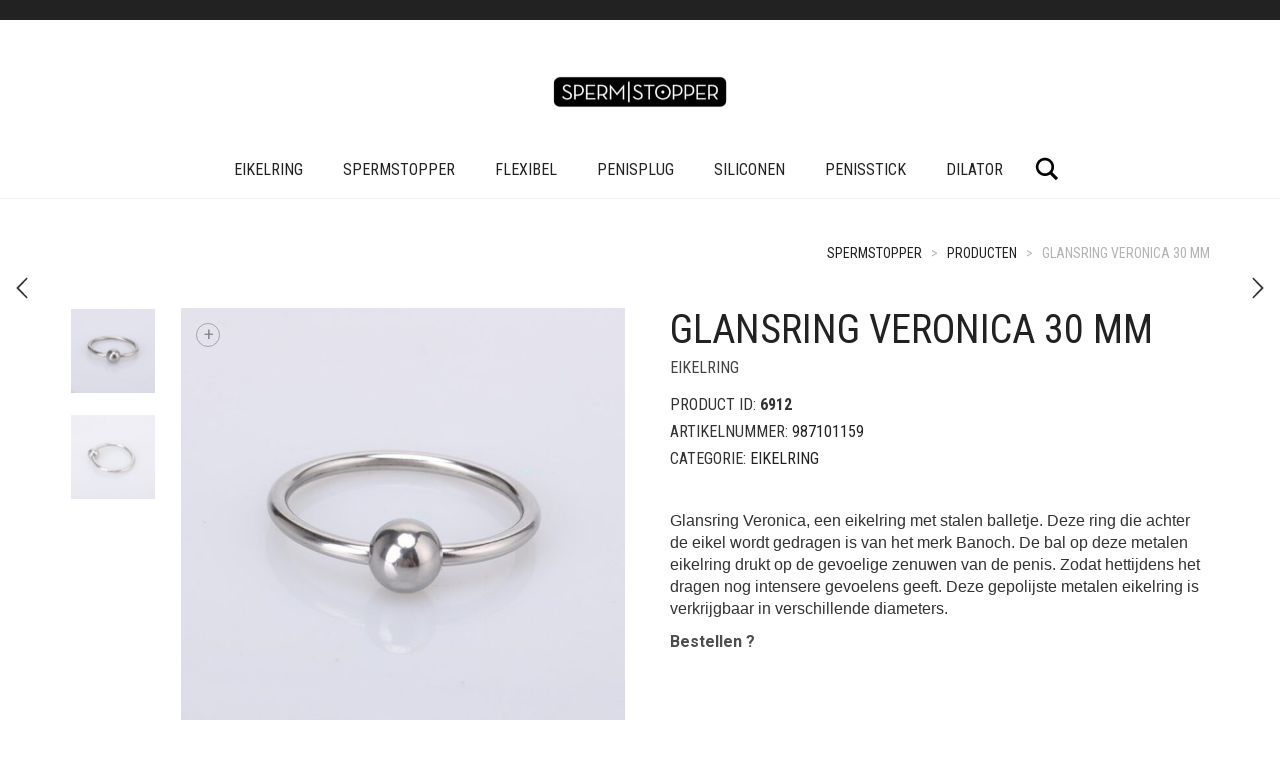

--- FILE ---
content_type: text/html; charset=UTF-8
request_url: https://www.spermstopper.nl/product/glansring-veronica-30-mm/
body_size: 17817
content:
<!DOCTYPE html><html lang="nl-NL"><head><meta charset="UTF-8"><meta http-equiv="X-UA-Compatible" content="IE=edge"><meta name="viewport" content="width=device-width, initial-scale=1"><link href="https://fonts.googleapis.com/css?family=Roboto+Slab:100,100i,200,200i,300,300i,400,400i,500,500i,600,600i,700,700i,800,800i,900,900i%7CRoboto:100,100i,200,200i,300,300i,400,400i,500,500i,600,600i,700,700i,800,800i,900,900i%7CCuprum:100,100i,200,200i,300,300i,400,400i,500,500i,600,600i,700,700i,800,800i,900,900i" rel="stylesheet"><meta name='robots' content='index, follow, max-image-preview:large, max-snippet:-1, max-video-preview:-1' /><title>Glansring Veronica 30 mm Kopen? - bekijk hem op Spermstopper.nl</title><link rel="canonical" href="https://www.spermstopper.nl/product/glansring-veronica-30-mm/" /><meta property="og:locale" content="nl_NL" /><meta property="og:type" content="article" /><meta property="og:title" content="Glansring Veronica 30 mm Kopen? - bekijk hem op Spermstopper.nl" /><meta property="og:description" content="Glansring Veronica, een eikelring met stalen balletje. Deze ring die achter de eikel wordt gedragen is van het merk Banoch. De bal op deze metalen eikelring drukt op de gevoelige zenuwen van de penis. Zodat hettijdens het dragen nog intensere gevoelens geeft. Deze gepolijste metalen eikelring is verkrijgbaar in verschillende diameters.  Bestellen ?" /><meta property="og:url" content="https://www.spermstopper.nl/product/glansring-veronica-30-mm/" /><meta property="og:site_name" content="Spermstopper" /><meta property="article:modified_time" content="2019-03-19T09:40:06+00:00" /><meta property="og:image" content="https://www.spermstopper.nl/wp-content/uploads/2018/03/987101159-Glansring-Veronica-30-mm-2-8719831781591.jpg" /><meta property="og:image:width" content="712" /><meta property="og:image:height" content="712" /><meta property="og:image:type" content="image/jpeg" /><meta name="twitter:card" content="summary_large_image" /> <script type="application/ld+json" class="yoast-schema-graph">{"@context":"https://schema.org","@graph":[{"@type":"WebPage","@id":"https://www.spermstopper.nl/product/glansring-veronica-30-mm/","url":"https://www.spermstopper.nl/product/glansring-veronica-30-mm/","name":"Glansring Veronica 30 mm Kopen? - bekijk hem op Spermstopper.nl","isPartOf":{"@id":"https://www.spermstopper.nl/#website"},"primaryImageOfPage":{"@id":"https://www.spermstopper.nl/product/glansring-veronica-30-mm/#primaryimage"},"image":{"@id":"https://www.spermstopper.nl/product/glansring-veronica-30-mm/#primaryimage"},"thumbnailUrl":"https://www.spermstopper.nl/wp-content/uploads/2018/03/987101159-Glansring-Veronica-30-mm-2-8719831781591.jpg","datePublished":"2018-03-02T16:22:11+00:00","dateModified":"2019-03-19T09:40:06+00:00","breadcrumb":{"@id":"https://www.spermstopper.nl/product/glansring-veronica-30-mm/#breadcrumb"},"inLanguage":"nl-NL","potentialAction":[{"@type":"ReadAction","target":["https://www.spermstopper.nl/product/glansring-veronica-30-mm/"]}]},{"@type":"ImageObject","inLanguage":"nl-NL","@id":"https://www.spermstopper.nl/product/glansring-veronica-30-mm/#primaryimage","url":"https://www.spermstopper.nl/wp-content/uploads/2018/03/987101159-Glansring-Veronica-30-mm-2-8719831781591.jpg","contentUrl":"https://www.spermstopper.nl/wp-content/uploads/2018/03/987101159-Glansring-Veronica-30-mm-2-8719831781591.jpg","width":712,"height":712,"caption":"987101159 Glansring Veronica 30 mm 2 8719831781591"},{"@type":"BreadcrumbList","@id":"https://www.spermstopper.nl/product/glansring-veronica-30-mm/#breadcrumb","itemListElement":[{"@type":"ListItem","position":1,"name":"Home","item":"https://www.spermstopper.nl/"},{"@type":"ListItem","position":2,"name":"Winkel","item":"https://www.spermstopper.nl/winkel/"},{"@type":"ListItem","position":3,"name":"Glansring Veronica 30 mm"}]},{"@type":"WebSite","@id":"https://www.spermstopper.nl/#website","url":"https://www.spermstopper.nl/","name":"Spermstopper","description":"Voor al je Penispluggen","publisher":{"@id":"https://www.spermstopper.nl/#organization"},"potentialAction":[{"@type":"SearchAction","target":{"@type":"EntryPoint","urlTemplate":"https://www.spermstopper.nl/?s={search_term_string}"},"query-input":{"@type":"PropertyValueSpecification","valueRequired":true,"valueName":"search_term_string"}}],"inLanguage":"nl-NL"},{"@type":"Organization","@id":"https://www.spermstopper.nl/#organization","name":"Spermstopper.nl","url":"https://www.spermstopper.nl/","logo":{"@type":"ImageObject","inLanguage":"nl-NL","@id":"https://www.spermstopper.nl/#/schema/logo/image/","url":"https://www.spermstopper.nl/wp-content/uploads/2018/05/SPERMSTOPPERx2.png","contentUrl":"https://www.spermstopper.nl/wp-content/uploads/2018/05/SPERMSTOPPERx2.png","width":640,"height":206,"caption":"Spermstopper.nl"},"image":{"@id":"https://www.spermstopper.nl/#/schema/logo/image/"},"sameAs":["https://www.youtube.com/channel/UCqyhbcoGDKzFuxUazDK8w3A"]}]}</script> <link rel='dns-prefetch' href='//www.googletagmanager.com' /><link rel='dns-prefetch' href='//fonts.googleapis.com' /><link rel="alternate" type="application/rss+xml" title="Spermstopper &raquo; feed" href="https://www.spermstopper.nl/feed/" /><link rel="alternate" type="application/rss+xml" title="Spermstopper &raquo; reacties feed" href="https://www.spermstopper.nl/comments/feed/" /><link rel="alternate" title="oEmbed (JSON)" type="application/json+oembed" href="https://www.spermstopper.nl/wp-json/oembed/1.0/embed?url=https%3A%2F%2Fwww.spermstopper.nl%2Fproduct%2Fglansring-veronica-30-mm%2F" /><link rel="alternate" title="oEmbed (XML)" type="text/xml+oembed" href="https://www.spermstopper.nl/wp-json/oembed/1.0/embed?url=https%3A%2F%2Fwww.spermstopper.nl%2Fproduct%2Fglansring-veronica-30-mm%2F&#038;format=xml" /><style>.laborator-admin-bar-menu {
		position: relative !important;
		display: inline-block;
		width: 16px !important;
		height: 16px !important;
		background: url(https://www.spermstopper.nl/wp-content/themes/aurum/assets/images/laborator-icon.png) no-repeat 0px 0px !important;
		background-size: 16px !important;
		margin-right: 8px !important;
		top: 3px !important;
	}

	.rtl .laborator-admin-bar-menu {
		margin-right: 0 !important;
		margin-left: 8px !important;
	}

	#wp-admin-bar-laborator-options:hover .laborator-admin-bar-menu {
		background-position: 0 -32px !important;
	}

	.laborator-admin-bar-menu:before {
		display: none !important;
	}

	#toplevel_page_laborator_options .wp-menu-image {
		background: url(https://www.spermstopper.nl/wp-content/themes/aurum/assets/images/laborator-icon.png) no-repeat 11px 8px !important;
		background-size: 16px !important;
	}

	#toplevel_page_laborator_options .wp-menu-image:before {
		display: none;
	}

	#toplevel_page_laborator_options .wp-menu-image img {
		display: none;
	}

	#toplevel_page_laborator_options:hover .wp-menu-image, #toplevel_page_laborator_options.wp-has-current-submenu .wp-menu-image {
		background-position: 11px -24px !important;
	}</style><style id='wp-img-auto-sizes-contain-inline-css' type='text/css'>img:is([sizes=auto i],[sizes^="auto," i]){contain-intrinsic-size:3000px 1500px}
/*# sourceURL=wp-img-auto-sizes-contain-inline-css */</style><link rel='stylesheet' id='layerslider-css' href='https://www.spermstopper.nl/wp-content/plugins/LayerSlider/assets/static/layerslider/css/layerslider.css?ver=8.1.1' type='text/css' media='all' /><style id='wp-emoji-styles-inline-css' type='text/css'>img.wp-smiley, img.emoji {
		display: inline !important;
		border: none !important;
		box-shadow: none !important;
		height: 1em !important;
		width: 1em !important;
		margin: 0 0.07em !important;
		vertical-align: -0.1em !important;
		background: none !important;
		padding: 0 !important;
	}
/*# sourceURL=wp-emoji-styles-inline-css */</style><link rel='stylesheet' id='wp-block-library-css' href='https://www.spermstopper.nl/wp-includes/css/dist/block-library/style.min.css?ver=6.9' type='text/css' media='all' /><link rel='stylesheet' id='wc-blocks-style-css' href='https://www.spermstopper.nl/wp-content/plugins/woocommerce/assets/client/blocks/wc-blocks.css?ver=wc-10.3.6' type='text/css' media='all' /><style id='global-styles-inline-css' type='text/css'>:root{--wp--preset--aspect-ratio--square: 1;--wp--preset--aspect-ratio--4-3: 4/3;--wp--preset--aspect-ratio--3-4: 3/4;--wp--preset--aspect-ratio--3-2: 3/2;--wp--preset--aspect-ratio--2-3: 2/3;--wp--preset--aspect-ratio--16-9: 16/9;--wp--preset--aspect-ratio--9-16: 9/16;--wp--preset--color--black: #000000;--wp--preset--color--cyan-bluish-gray: #abb8c3;--wp--preset--color--white: #ffffff;--wp--preset--color--pale-pink: #f78da7;--wp--preset--color--vivid-red: #cf2e2e;--wp--preset--color--luminous-vivid-orange: #ff6900;--wp--preset--color--luminous-vivid-amber: #fcb900;--wp--preset--color--light-green-cyan: #7bdcb5;--wp--preset--color--vivid-green-cyan: #00d084;--wp--preset--color--pale-cyan-blue: #8ed1fc;--wp--preset--color--vivid-cyan-blue: #0693e3;--wp--preset--color--vivid-purple: #9b51e0;--wp--preset--gradient--vivid-cyan-blue-to-vivid-purple: linear-gradient(135deg,rgb(6,147,227) 0%,rgb(155,81,224) 100%);--wp--preset--gradient--light-green-cyan-to-vivid-green-cyan: linear-gradient(135deg,rgb(122,220,180) 0%,rgb(0,208,130) 100%);--wp--preset--gradient--luminous-vivid-amber-to-luminous-vivid-orange: linear-gradient(135deg,rgb(252,185,0) 0%,rgb(255,105,0) 100%);--wp--preset--gradient--luminous-vivid-orange-to-vivid-red: linear-gradient(135deg,rgb(255,105,0) 0%,rgb(207,46,46) 100%);--wp--preset--gradient--very-light-gray-to-cyan-bluish-gray: linear-gradient(135deg,rgb(238,238,238) 0%,rgb(169,184,195) 100%);--wp--preset--gradient--cool-to-warm-spectrum: linear-gradient(135deg,rgb(74,234,220) 0%,rgb(151,120,209) 20%,rgb(207,42,186) 40%,rgb(238,44,130) 60%,rgb(251,105,98) 80%,rgb(254,248,76) 100%);--wp--preset--gradient--blush-light-purple: linear-gradient(135deg,rgb(255,206,236) 0%,rgb(152,150,240) 100%);--wp--preset--gradient--blush-bordeaux: linear-gradient(135deg,rgb(254,205,165) 0%,rgb(254,45,45) 50%,rgb(107,0,62) 100%);--wp--preset--gradient--luminous-dusk: linear-gradient(135deg,rgb(255,203,112) 0%,rgb(199,81,192) 50%,rgb(65,88,208) 100%);--wp--preset--gradient--pale-ocean: linear-gradient(135deg,rgb(255,245,203) 0%,rgb(182,227,212) 50%,rgb(51,167,181) 100%);--wp--preset--gradient--electric-grass: linear-gradient(135deg,rgb(202,248,128) 0%,rgb(113,206,126) 100%);--wp--preset--gradient--midnight: linear-gradient(135deg,rgb(2,3,129) 0%,rgb(40,116,252) 100%);--wp--preset--font-size--small: 13px;--wp--preset--font-size--medium: 20px;--wp--preset--font-size--large: 36px;--wp--preset--font-size--x-large: 42px;--wp--preset--spacing--20: 0.44rem;--wp--preset--spacing--30: 0.67rem;--wp--preset--spacing--40: 1rem;--wp--preset--spacing--50: 1.5rem;--wp--preset--spacing--60: 2.25rem;--wp--preset--spacing--70: 3.38rem;--wp--preset--spacing--80: 5.06rem;--wp--preset--shadow--natural: 6px 6px 9px rgba(0, 0, 0, 0.2);--wp--preset--shadow--deep: 12px 12px 50px rgba(0, 0, 0, 0.4);--wp--preset--shadow--sharp: 6px 6px 0px rgba(0, 0, 0, 0.2);--wp--preset--shadow--outlined: 6px 6px 0px -3px rgb(255, 255, 255), 6px 6px rgb(0, 0, 0);--wp--preset--shadow--crisp: 6px 6px 0px rgb(0, 0, 0);}:where(.is-layout-flex){gap: 0.5em;}:where(.is-layout-grid){gap: 0.5em;}body .is-layout-flex{display: flex;}.is-layout-flex{flex-wrap: wrap;align-items: center;}.is-layout-flex > :is(*, div){margin: 0;}body .is-layout-grid{display: grid;}.is-layout-grid > :is(*, div){margin: 0;}:where(.wp-block-columns.is-layout-flex){gap: 2em;}:where(.wp-block-columns.is-layout-grid){gap: 2em;}:where(.wp-block-post-template.is-layout-flex){gap: 1.25em;}:where(.wp-block-post-template.is-layout-grid){gap: 1.25em;}.has-black-color{color: var(--wp--preset--color--black) !important;}.has-cyan-bluish-gray-color{color: var(--wp--preset--color--cyan-bluish-gray) !important;}.has-white-color{color: var(--wp--preset--color--white) !important;}.has-pale-pink-color{color: var(--wp--preset--color--pale-pink) !important;}.has-vivid-red-color{color: var(--wp--preset--color--vivid-red) !important;}.has-luminous-vivid-orange-color{color: var(--wp--preset--color--luminous-vivid-orange) !important;}.has-luminous-vivid-amber-color{color: var(--wp--preset--color--luminous-vivid-amber) !important;}.has-light-green-cyan-color{color: var(--wp--preset--color--light-green-cyan) !important;}.has-vivid-green-cyan-color{color: var(--wp--preset--color--vivid-green-cyan) !important;}.has-pale-cyan-blue-color{color: var(--wp--preset--color--pale-cyan-blue) !important;}.has-vivid-cyan-blue-color{color: var(--wp--preset--color--vivid-cyan-blue) !important;}.has-vivid-purple-color{color: var(--wp--preset--color--vivid-purple) !important;}.has-black-background-color{background-color: var(--wp--preset--color--black) !important;}.has-cyan-bluish-gray-background-color{background-color: var(--wp--preset--color--cyan-bluish-gray) !important;}.has-white-background-color{background-color: var(--wp--preset--color--white) !important;}.has-pale-pink-background-color{background-color: var(--wp--preset--color--pale-pink) !important;}.has-vivid-red-background-color{background-color: var(--wp--preset--color--vivid-red) !important;}.has-luminous-vivid-orange-background-color{background-color: var(--wp--preset--color--luminous-vivid-orange) !important;}.has-luminous-vivid-amber-background-color{background-color: var(--wp--preset--color--luminous-vivid-amber) !important;}.has-light-green-cyan-background-color{background-color: var(--wp--preset--color--light-green-cyan) !important;}.has-vivid-green-cyan-background-color{background-color: var(--wp--preset--color--vivid-green-cyan) !important;}.has-pale-cyan-blue-background-color{background-color: var(--wp--preset--color--pale-cyan-blue) !important;}.has-vivid-cyan-blue-background-color{background-color: var(--wp--preset--color--vivid-cyan-blue) !important;}.has-vivid-purple-background-color{background-color: var(--wp--preset--color--vivid-purple) !important;}.has-black-border-color{border-color: var(--wp--preset--color--black) !important;}.has-cyan-bluish-gray-border-color{border-color: var(--wp--preset--color--cyan-bluish-gray) !important;}.has-white-border-color{border-color: var(--wp--preset--color--white) !important;}.has-pale-pink-border-color{border-color: var(--wp--preset--color--pale-pink) !important;}.has-vivid-red-border-color{border-color: var(--wp--preset--color--vivid-red) !important;}.has-luminous-vivid-orange-border-color{border-color: var(--wp--preset--color--luminous-vivid-orange) !important;}.has-luminous-vivid-amber-border-color{border-color: var(--wp--preset--color--luminous-vivid-amber) !important;}.has-light-green-cyan-border-color{border-color: var(--wp--preset--color--light-green-cyan) !important;}.has-vivid-green-cyan-border-color{border-color: var(--wp--preset--color--vivid-green-cyan) !important;}.has-pale-cyan-blue-border-color{border-color: var(--wp--preset--color--pale-cyan-blue) !important;}.has-vivid-cyan-blue-border-color{border-color: var(--wp--preset--color--vivid-cyan-blue) !important;}.has-vivid-purple-border-color{border-color: var(--wp--preset--color--vivid-purple) !important;}.has-vivid-cyan-blue-to-vivid-purple-gradient-background{background: var(--wp--preset--gradient--vivid-cyan-blue-to-vivid-purple) !important;}.has-light-green-cyan-to-vivid-green-cyan-gradient-background{background: var(--wp--preset--gradient--light-green-cyan-to-vivid-green-cyan) !important;}.has-luminous-vivid-amber-to-luminous-vivid-orange-gradient-background{background: var(--wp--preset--gradient--luminous-vivid-amber-to-luminous-vivid-orange) !important;}.has-luminous-vivid-orange-to-vivid-red-gradient-background{background: var(--wp--preset--gradient--luminous-vivid-orange-to-vivid-red) !important;}.has-very-light-gray-to-cyan-bluish-gray-gradient-background{background: var(--wp--preset--gradient--very-light-gray-to-cyan-bluish-gray) !important;}.has-cool-to-warm-spectrum-gradient-background{background: var(--wp--preset--gradient--cool-to-warm-spectrum) !important;}.has-blush-light-purple-gradient-background{background: var(--wp--preset--gradient--blush-light-purple) !important;}.has-blush-bordeaux-gradient-background{background: var(--wp--preset--gradient--blush-bordeaux) !important;}.has-luminous-dusk-gradient-background{background: var(--wp--preset--gradient--luminous-dusk) !important;}.has-pale-ocean-gradient-background{background: var(--wp--preset--gradient--pale-ocean) !important;}.has-electric-grass-gradient-background{background: var(--wp--preset--gradient--electric-grass) !important;}.has-midnight-gradient-background{background: var(--wp--preset--gradient--midnight) !important;}.has-small-font-size{font-size: var(--wp--preset--font-size--small) !important;}.has-medium-font-size{font-size: var(--wp--preset--font-size--medium) !important;}.has-large-font-size{font-size: var(--wp--preset--font-size--large) !important;}.has-x-large-font-size{font-size: var(--wp--preset--font-size--x-large) !important;}
/*# sourceURL=global-styles-inline-css */</style><style id='classic-theme-styles-inline-css' type='text/css'>/*! This file is auto-generated */
.wp-block-button__link{color:#fff;background-color:#32373c;border-radius:9999px;box-shadow:none;text-decoration:none;padding:calc(.667em + 2px) calc(1.333em + 2px);font-size:1.125em}.wp-block-file__button{background:#32373c;color:#fff;text-decoration:none}
/*# sourceURL=/wp-includes/css/classic-themes.min.css */</style><link rel='stylesheet' id='image-hover-effects-css-css' href='https://www.spermstopper.nl/wp-content/plugins/mega-addons-for-visual-composer/css/ihover.css?ver=6.9' type='text/css' media='all' /><link rel='stylesheet' id='style-css-css' href='https://www.spermstopper.nl/wp-content/plugins/mega-addons-for-visual-composer/css/style.css?ver=6.9' type='text/css' media='all' /><link rel='stylesheet' id='font-awesome-latest-css' href='https://www.spermstopper.nl/wp-content/plugins/mega-addons-for-visual-composer/css/font-awesome/css/all.css?ver=6.9' type='text/css' media='all' /><link rel='stylesheet' id='photoswipe-css' href='https://www.spermstopper.nl/wp-content/plugins/woocommerce/assets/css/photoswipe/photoswipe.min.css?ver=10.3.6' type='text/css' media='all' /><link rel='stylesheet' id='photoswipe-default-skin-css' href='https://www.spermstopper.nl/wp-content/plugins/woocommerce/assets/css/photoswipe/default-skin/default-skin.min.css?ver=10.3.6' type='text/css' media='all' /><style id='woocommerce-inline-inline-css' type='text/css'>.woocommerce form .form-row .required { visibility: visible; }
/*# sourceURL=woocommerce-inline-inline-css */</style><link rel='stylesheet' id='brands-styles-css' href='https://www.spermstopper.nl/wp-content/plugins/woocommerce/assets/css/brands.css?ver=10.3.6' type='text/css' media='all' /><link rel='stylesheet' id='icons-fontawesome-css' href='https://www.spermstopper.nl/wp-content/themes/aurum/assets/css/fonts/font-awesome/css/font-awesome.min.css' type='text/css' media='all' /><link rel='stylesheet' id='icons-aurum-css' href='https://www.spermstopper.nl/wp-content/themes/aurum/assets/css/fonts/aurum-icons/font-icons.css' type='text/css' media='all' /><link rel='stylesheet' id='bootstrap-css' href='https://www.spermstopper.nl/wp-content/themes/aurum/assets/css/bootstrap.css?ver=4.0.10.1760444644' type='text/css' media='all' /><link rel='stylesheet' id='aurum-main-css' href='https://www.spermstopper.nl/wp-content/themes/aurum/assets/css/aurum.css?ver=4.0.10.1760444644' type='text/css' media='all' /><link rel='stylesheet' id='primary-font-css' href='https://fonts.googleapis.com/css?family=Roboto%3A300italic%2C400italic%2C700italic%2C300%2C400%2C700&#038;ver=6.9' type='text/css' media='all' /><link rel='stylesheet' id='heading-font-css' href='https://fonts.googleapis.com/css?family=Roboto+Condensed%3A300italic%2C400italic%2C700italic%2C300%2C400%2C700&#038;ver=6.9' type='text/css' media='all' /><link rel='stylesheet' id='aurum-child-css' href='https://www.spermstopper.nl/wp-content/themes/aurum-child/style.css?ver=6.9' type='text/css' media='all' /> <script type="text/javascript">var ajaxurl = ajaxurl || 'https://www.spermstopper.nl/wp-admin/admin-ajax.php';</script> <script type="text/javascript" src="https://www.spermstopper.nl/wp-includes/js/jquery/jquery.min.js?ver=3.7.1" id="jquery-core-js"></script> <script type="text/javascript" src="https://www.spermstopper.nl/wp-includes/js/jquery/jquery-migrate.min.js?ver=3.4.1" id="jquery-migrate-js"></script> <script type="text/javascript" src="https://www.spermstopper.nl/wp-content/plugins/woocommerce/assets/js/jquery-blockui/jquery.blockUI.min.js?ver=2.7.0-wc.10.3.6" id="wc-jquery-blockui-js" data-wp-strategy="defer"></script> <script type="text/javascript" id="wc-add-to-cart-js-extra">/*  */
var wc_add_to_cart_params = {"ajax_url":"/wp-admin/admin-ajax.php","wc_ajax_url":"/?wc-ajax=%%endpoint%%","i18n_view_cart":"Bekijk winkelwagen","cart_url":"https://www.spermstopper.nl/cart/","is_cart":"","cart_redirect_after_add":"no"};
//# sourceURL=wc-add-to-cart-js-extra
/*  */</script> <script type="text/javascript" src="https://www.spermstopper.nl/wp-content/plugins/woocommerce/assets/js/frontend/add-to-cart.min.js?ver=10.3.6" id="wc-add-to-cart-js" data-wp-strategy="defer"></script> <script type="text/javascript" src="https://www.spermstopper.nl/wp-content/plugins/woocommerce/assets/js/zoom/jquery.zoom.min.js?ver=1.7.21-wc.10.3.6" id="wc-zoom-js" defer="defer" data-wp-strategy="defer"></script> <script type="text/javascript" src="https://www.spermstopper.nl/wp-content/plugins/woocommerce/assets/js/flexslider/jquery.flexslider.min.js?ver=2.7.2-wc.10.3.6" id="wc-flexslider-js" defer="defer" data-wp-strategy="defer"></script> <script type="text/javascript" src="https://www.spermstopper.nl/wp-content/plugins/woocommerce/assets/js/photoswipe/photoswipe.min.js?ver=4.1.1-wc.10.3.6" id="wc-photoswipe-js" defer="defer" data-wp-strategy="defer"></script> <script type="text/javascript" src="https://www.spermstopper.nl/wp-content/plugins/woocommerce/assets/js/photoswipe/photoswipe-ui-default.min.js?ver=4.1.1-wc.10.3.6" id="wc-photoswipe-ui-default-js" defer="defer" data-wp-strategy="defer"></script> <script type="text/javascript" id="wc-single-product-js-extra">/*  */
var wc_single_product_params = {"i18n_required_rating_text":"Selecteer een waardering","i18n_rating_options":["1 van de 5 sterren","2 van de 5 sterren","3 van de 5 sterren","4 van de 5 sterren","5 van de 5 sterren"],"i18n_product_gallery_trigger_text":"Afbeeldinggalerij in volledig scherm bekijken","review_rating_required":"no","flexslider":{"rtl":false,"animation":"slide","smoothHeight":true,"directionNav":false,"controlNav":"thumbnails","slideshow":false,"animationSpeed":500,"animationLoop":false,"allowOneSlide":false},"zoom_enabled":"1","zoom_options":[],"photoswipe_enabled":"1","photoswipe_options":{"shareEl":false,"closeOnScroll":false,"history":false,"hideAnimationDuration":0,"showAnimationDuration":0},"flexslider_enabled":"1"};
//# sourceURL=wc-single-product-js-extra
/*  */</script> <script type="text/javascript" src="https://www.spermstopper.nl/wp-content/plugins/woocommerce/assets/js/frontend/single-product.min.js?ver=10.3.6" id="wc-single-product-js" defer="defer" data-wp-strategy="defer"></script> <script type="text/javascript" src="https://www.spermstopper.nl/wp-content/plugins/woocommerce/assets/js/js-cookie/js.cookie.min.js?ver=2.1.4-wc.10.3.6" id="wc-js-cookie-js" defer="defer" data-wp-strategy="defer"></script> <script type="text/javascript" id="woocommerce-js-extra">/*  */
var woocommerce_params = {"ajax_url":"/wp-admin/admin-ajax.php","wc_ajax_url":"/?wc-ajax=%%endpoint%%","i18n_password_show":"Wachtwoord weergeven","i18n_password_hide":"Wachtwoord verbergen"};
//# sourceURL=woocommerce-js-extra
/*  */</script> <script type="text/javascript" src="https://www.spermstopper.nl/wp-content/plugins/woocommerce/assets/js/frontend/woocommerce.min.js?ver=10.3.6" id="woocommerce-js" defer="defer" data-wp-strategy="defer"></script> <script type="text/javascript" src="https://www.spermstopper.nl/wp-content/plugins/js_composer/assets/js/vendors/woocommerce-add-to-cart.js?ver=8.1" id="vc_woocommerce-add-to-cart-js-js"></script> 
 <script type="text/javascript" src="https://www.googletagmanager.com/gtag/js?id=G-NWV87MGZ3N" id="google_gtagjs-js" async></script> <script type="text/javascript" id="google_gtagjs-js-after">/*  */
window.dataLayer = window.dataLayer || [];function gtag(){dataLayer.push(arguments);}
gtag("set","linker",{"domains":["www.spermstopper.nl"]});
gtag("js", new Date());
gtag("set", "developer_id.dZTNiMT", true);
gtag("config", "G-NWV87MGZ3N");
//# sourceURL=google_gtagjs-js-after
/*  */</script> <script></script><meta name="generator" content="Powered by LayerSlider 8.1.1 - Build Heros, Sliders, and Popups. Create Animations and Beautiful, Rich Web Content as Easy as Never Before on WordPress." /><link rel="https://api.w.org/" href="https://www.spermstopper.nl/wp-json/" /><link rel="alternate" title="JSON" type="application/json" href="https://www.spermstopper.nl/wp-json/wp/v2/product/6912" /><link rel="EditURI" type="application/rsd+xml" title="RSD" href="https://www.spermstopper.nl/xmlrpc.php?rsd" /><meta name="generator" content="WordPress 6.9" /><meta name="generator" content="WooCommerce 10.3.6" /><link rel='shortlink' href='https://www.spermstopper.nl/?p=6912' /><meta name="generator" content="Site Kit by Google 1.167.0" /><link rel="shortcut icon" href="//www.spermstopper.nl/wp-content/uploads/2018/02/spermstopper-favicon-zwart.png"><style>h1, h2, h3, h4, h5, h6,
			.up,
			.to-uppercase,
			.breadcrumb,
			.tooltip-inner,
			.header-menu .lab-mini-cart .cart_list li .product-details a span,
			.header-menu .lab-mini-cart .cart_list li .product-details .quantity,
			.header-menu .lab-mini-cart .total,
			header.site-header ul.nav li a,
			header.site-header div.nav > ul li a,
			header.mobile-menu div.mobile-menu > ul li,
			header.mobile-menu ul.mobile-menu li,
			.chosen-container .chosen-results li,
			.search .search-results-list .search-results li .post-details .meta,
			.sidebar .sidebar-entry.widget_shopping_cart .total strong,
			.top-menu--cart-totals,
			.top-menu--link,
			.top-menu--widget-current-date,
			.top-menu--widget-menu .menu li,
			.top-menu--widget-wpml-currency-switcher .wcml-dropdown,
			.top-menu--widget-wpml-language-switcher .wpml-ls-legacy-list-horizontal li a,
			.sidebar .sidebar-entry ul li,
			#yith-wcwl-popup-message,
			.shop-empty-cart-page .cart-empty-title p a,
			.header-menu .lab-mini-cart .cart_list li.empty,
			.search .search-header .tabs a,
			.banner .button_outer .button_inner .banner-content strong,
			.banner .button_outer .button_inner .banner-content span,
			.sidebar .sidebar-entry ul li,
			.page-container .wpb_content_element.lab_wpb_testimonials .testimonials-inner .testimonial-entry .testimonial-blockquote cite,
			.woocommerce #place_order,
			.woocommerce .coupon-form .coupon .woocommerce-error,
			.woocommerce .coupon-form .coupon .woocommerce-info,
			.woocommerce .coupon-form .coupon .woocommerce-message,
			.woocommerce .cross-sells .product-item .product-link .button,
			.woocommerce .products .product .item-info a[data-product_id].is-textual,
			.woocommerce .single-product .product-type-external .cart .single_add_to_cart_button,
			.woocommerce .summary form.cart .button,
			.woocommerce .woocommerce-cart-form table.wishlist_table tbody tr td.product-add-to-cart .button,
			.woocommerce .woocommerce-cart-form table.wishlist_table thead tr td.product-add-to-cart .button,
			.woocommerce .woocommerce-cart-form table.wishlist_table thead tr th,
			.woocommerce .woocommerce-order-details .order-again .button,
			.woocommerce-breadcrumb,
			.woocommerce .icon-button .title,
			.woocommerce .woocommerce-cart-form .shop_table td .name,
			.woocommerce .shop_attributes td,
			.woocommerce .shop_attributes th,
			.woocommerce .summary form.cart .variations .label,
			.woocommerce .summary form.cart .reset_variations,
			.woocommerce .woocommerce-cart-form .shop_table th,
			.woocommerce #order_review .shop_table tr td,
			.woocommerce #order_review .shop_table tr th,
			.woocommerce .cart_totals .shop_table tr td,
			.woocommerce .cart_totals .shop_table tr th,
			.woocommerce .woocommerce-MyAccount-links {
				text-transform: uppercase;
			}</style><noscript><style>.woocommerce-product-gallery{ opacity: 1 !important; }</style></noscript><meta name="generator" content="Powered by WPBakery Page Builder - drag and drop page builder for WordPress."/><link rel="icon" href="https://www.spermstopper.nl/wp-content/uploads/2018/03/cropped-spermstopper-favicon-zwart-100x100.png" sizes="32x32" /><link rel="icon" href="https://www.spermstopper.nl/wp-content/uploads/2018/03/cropped-spermstopper-favicon-zwart-256x256.png" sizes="192x192" /><link rel="apple-touch-icon" href="https://www.spermstopper.nl/wp-content/uploads/2018/03/cropped-spermstopper-favicon-zwart-256x256.png" /><meta name="msapplication-TileImage" content="https://www.spermstopper.nl/wp-content/uploads/2018/03/cropped-spermstopper-favicon-zwart-290x290.png" />
<noscript><style>.wpb_animate_when_almost_visible { opacity: 1; }</style></noscript><link rel='stylesheet' id='slick-css' href='https://www.spermstopper.nl/wp-content/themes/aurum/assets/js/slick/slick.css?ver=4.0.10.1760444644' type='text/css' media='all' /><link rel='stylesheet' id='slick-theme-css' href='https://www.spermstopper.nl/wp-content/themes/aurum/assets/js/slick/slick-theme.css?ver=4.0.10.1760444644' type='text/css' media='all' /></head><body class="wp-singular product-template-default single single-product postid-6912 wp-theme-aurum wp-child-theme-aurum-child theme-aurum woocommerce woocommerce-page woocommerce-no-js single-post-lightbox-on wpb-js-composer js-comp-ver-8.1 vc_responsive"><header class="site-header header-type-4 sticky"><div class="top-menu top-menu--dark"><div class="container"><div class="row"></div></div></div><div class="container"><div class="row"><div class="col-sm-12"><div class="header-menu logo-is-centered menu-is-centered-also"><div class="logo"><a href="https://www.spermstopper.nl"><style>.logo-dimensions {
				min-width: 200px;
				width: 200px;
			}</style><img data-lazyloaded="1" src="[data-uri]" data-src="//www.spermstopper.nl/wp-content/uploads/2018/02/SPERMSTOPPER-logo-klein.png" class="logo-dimensions normal-logo" id="site-logo" alt="Spermstopper" width="200"
height="64.375" /><noscript><img src="//www.spermstopper.nl/wp-content/uploads/2018/02/SPERMSTOPPER-logo-klein.png" class="logo-dimensions normal-logo" id="site-logo" alt="Spermstopper" width="200"
height="64.375" /></noscript></a></div></div></div></div></div><div class="full-menu menu-centered"><div class="container"><div class="row"><div class="col-sm-12"><div class="menu-container"><div class="logo"><a href="https://www.spermstopper.nl"><style>.logo-dimensions {
				min-width: 200px;
				width: 200px;
			}</style><img data-lazyloaded="1" src="[data-uri]" data-src="//www.spermstopper.nl/wp-content/uploads/2018/02/SPERMSTOPPER-logo-klein.png" class="logo-dimensions normal-logo" id="site-logo" alt="Spermstopper" width="200"
height="64.375" /><noscript><img src="//www.spermstopper.nl/wp-content/uploads/2018/02/SPERMSTOPPER-logo-klein.png" class="logo-dimensions normal-logo" id="site-logo" alt="Spermstopper" width="200"
height="64.375" /></noscript></a></div><nav class="main-menu" role="navigation"><ul id="menu-main-menu" class="nav"><li id="menu-item-5876" class="menu-item menu-item-type-taxonomy menu-item-object-product_cat current-product-ancestor current-menu-parent current-product-parent menu-item-5876"><a href="https://www.spermstopper.nl/product-categorie/eikelring/">Eikelring</a></li><li id="menu-item-5881" class="menu-item menu-item-type-taxonomy menu-item-object-product_cat menu-item-5881"><a href="https://www.spermstopper.nl/product-categorie/spermstopper/">Spermstopper</a></li><li id="menu-item-5877" class="menu-item menu-item-type-taxonomy menu-item-object-product_cat menu-item-5877"><a href="https://www.spermstopper.nl/product-categorie/flexibel/">Flexibel</a></li><li id="menu-item-5878" class="menu-item menu-item-type-taxonomy menu-item-object-product_cat menu-item-5878"><a href="https://www.spermstopper.nl/product-categorie/penisplug/">Penisplug</a></li><li id="menu-item-5873" class="menu-item menu-item-type-taxonomy menu-item-object-product_cat menu-item-5873"><a href="https://www.spermstopper.nl/product-categorie/siliconen/">Siliconen</a></li><li id="menu-item-5879" class="menu-item menu-item-type-taxonomy menu-item-object-product_cat menu-item-5879"><a href="https://www.spermstopper.nl/product-categorie/penisstick/">Penisstick</a></li><li id="menu-item-5875" class="menu-item menu-item-type-taxonomy menu-item-object-product_cat menu-item-5875"><a href="https://www.spermstopper.nl/product-categorie/dilator/">Dilator</a></li></ul><div class="header-menu centered-menu-header-links"><div class="header-links"><ul class="header-widgets"><li><form action="https://www.spermstopper.nl" method="get" class="search-form" enctype="application/x-www-form-urlencoded"><div class="search-input-env">
<input type="text" class="form-control search-input" name="s" placeholder="Search..." value=""></div>
<a href="#" class="search-btn">
<svg version="1.1" xmlns="http://www.w3.org/2000/svg" x="0px" y="0px"width="24px" height="24px" viewBox="0 0 512 512" enable-background="new 0 0 512 512" xml:space="preserve"><path id="search-svg" d="M460.355,421.59L353.844,315.078c20.041-27.553,31.885-61.437,31.885-98.037C385.729,124.934,310.793,50,218.686,50C126.58,50,51.645,124.934,51.645,217.041c0,92.106,74.936,167.041,167.041,167.041c34.912,0,67.352-10.773,94.184-29.158L419.945,462L460.355,421.59z M100.631,217.041c0-65.096,52.959-118.056,118.055-118.056c65.098,0,118.057,52.959,118.057,118.056c0,65.096-52.959,118.056-118.057,118.056C153.59,335.097,100.631,282.137,100.631,217.041z"/></svg><span class="sr-only">Search</span>
</a></form></li></ul></div></div></nav></div></div></div></div></div></header><header class="mobile-menu sticky-mobile"><section class="mobile-logo"><div class="logo"><a href="https://www.spermstopper.nl"><style>.logo-dimensions {
				min-width: 200px;
				width: 200px;
			}</style><img data-lazyloaded="1" src="[data-uri]" data-src="//www.spermstopper.nl/wp-content/uploads/2018/02/SPERMSTOPPER-logo-klein.png" class="logo-dimensions normal-logo" id="site-logo" alt="Spermstopper" width="200"
height="64.375" /><noscript><img src="//www.spermstopper.nl/wp-content/uploads/2018/02/SPERMSTOPPER-logo-klein.png" class="logo-dimensions normal-logo" id="site-logo" alt="Spermstopper" width="200"
height="64.375" /></noscript></a></div><div class="mobile-toggles">
<a class="toggle-menu" href="#">
<svg version="1.1" xmlns="http://www.w3.org/2000/svg" x="0px" y="0px"
width="24px" height="24px" viewBox="0 0 512 512" enable-background="new 0 0 512 512" xml:space="preserve">
<path id="toggle-menu-svg" d="M462,163.5H50v-65h412V163.5z M462,223.5H50v65h412V223.5z M462,348.5H50v65h412V348.5z"/>
</svg>
<span class="sr-only">Toggle Menu</span>
</a></div></section><section class="mobile-menu--content"><div class="search-site"><form action="https://www.spermstopper.nl" method="get" class="search-form" enctype="application/x-www-form-urlencoded"><div class="search-input-env">
<input type="text" class="form-control search-input" name="s" placeholder="Search..." value="">
<button type="submit" class="btn btn-link mobile-search-button">
<svg version="1.1" xmlns="http://www.w3.org/2000/svg" x="0px" y="0px"width="24px" height="24px" viewBox="0 0 512 512" enable-background="new 0 0 512 512" xml:space="preserve"><path id="search-svg" d="M460.355,421.59L353.844,315.078c20.041-27.553,31.885-61.437,31.885-98.037C385.729,124.934,310.793,50,218.686,50C126.58,50,51.645,124.934,51.645,217.041c0,92.106,74.936,167.041,167.041,167.041c34.912,0,67.352-10.773,94.184-29.158L419.945,462L460.355,421.59z M100.631,217.041c0-65.096,52.959-118.056,118.055-118.056c65.098,0,118.057,52.959,118.057,118.056c0,65.096-52.959,118.056-118.057,118.056C153.59,335.097,100.631,282.137,100.631,217.041z"/></svg></button></div></form></div><ul id="menu-main-menu-1" class="mobile-menu"><li class="menu-item menu-item-type-taxonomy menu-item-object-product_cat current-product-ancestor current-menu-parent current-product-parent menu-item-5876"><a href="https://www.spermstopper.nl/product-categorie/eikelring/">Eikelring</a></li><li class="menu-item menu-item-type-taxonomy menu-item-object-product_cat menu-item-5881"><a href="https://www.spermstopper.nl/product-categorie/spermstopper/">Spermstopper</a></li><li class="menu-item menu-item-type-taxonomy menu-item-object-product_cat menu-item-5877"><a href="https://www.spermstopper.nl/product-categorie/flexibel/">Flexibel</a></li><li class="menu-item menu-item-type-taxonomy menu-item-object-product_cat menu-item-5878"><a href="https://www.spermstopper.nl/product-categorie/penisplug/">Penisplug</a></li><li class="menu-item menu-item-type-taxonomy menu-item-object-product_cat menu-item-5873"><a href="https://www.spermstopper.nl/product-categorie/siliconen/">Siliconen</a></li><li class="menu-item menu-item-type-taxonomy menu-item-object-product_cat menu-item-5879"><a href="https://www.spermstopper.nl/product-categorie/penisstick/">Penisstick</a></li><li class="menu-item menu-item-type-taxonomy menu-item-object-product_cat menu-item-5875"><a href="https://www.spermstopper.nl/product-categorie/dilator/">Dilator</a></li></ul><div class="top-menu top-menu--light"><div class="container"><div class="row"></div></div></div></div></header><div class="container page-heading-container"><div class="page-heading"><div class="col"><div class="right-aligned"><div class="breadcrumb"><span property="itemListElement" typeof="ListItem"><a property="item" typeof="WebPage" title="Ga naar Spermstopper." href="https://www.spermstopper.nl" class="home" ><span property="name">Spermstopper</span></a><meta property="position" content="1"></span> &gt; <span property="itemListElement" typeof="ListItem"><a property="item" typeof="WebPage" title="Ga naar Producten." href="https://www.spermstopper.nl/winkel/" class="archive post-product-archive" ><span property="name">Producten</span></a><meta property="position" content="2"></span> &gt; <span property="itemListElement" typeof="ListItem"><span property="name" class="post post-product current-item">Glansring Veronica 30 mm</span><meta property="url" content="https://www.spermstopper.nl/product/glansring-veronica-30-mm/"><meta property="position" content="3"></span></div></div></div></div></div><div id="primary" class="content-area"><main id="main" class="site-main" role="main"><div class="single-product"><div class="single-product--product-details"><div class="woocommerce-notices-wrapper"></div><div id="product-6912" class="product type-product post-6912 status-publish first instock product_cat-eikelring has-post-thumbnail taxable shipping-taxable purchasable product-type-simple"><div class="product-images-container thumbnails-vertical auto-rotate" data-autorotate="5"><div class="product-images product-images--single-variation-image-swap"><div class="product-images--main"><div class="woocommerce-product-gallery__image"><a href="https://www.spermstopper.nl/wp-content/uploads/2018/03/987101159-Glansring-Veronica-30-mm-2-8719831781591.jpg"><span class="image-placeholder" style="padding-bottom:100.000000%" ><img width="680" height="680" class="wp-post-image lazyload" alt="987101159 Glansring Veronica 30 mm 2 8719831781591" title="987101159 Glansring Veronica 30 mm 2 8719831781591" data-caption="987101159 Glansring Veronica 30 mm 2 8719831781591" data-large_image_width="712" data-large_image_height="712" decoding="async" fetchpriority="high" srcset="https://www.spermstopper.nl/wp-content/uploads/2018/03/987101159-Glansring-Veronica-30-mm-2-8719831781591-680x680.jpg 680w, https://www.spermstopper.nl/wp-content/uploads/2018/03/987101159-Glansring-Veronica-30-mm-2-8719831781591-330x330.jpg 330w, https://www.spermstopper.nl/wp-content/uploads/2018/03/987101159-Glansring-Veronica-30-mm-2-8719831781591-100x100.jpg 100w, https://www.spermstopper.nl/wp-content/uploads/2018/03/987101159-Glansring-Veronica-30-mm-2-8719831781591-300x300.jpg 300w, https://www.spermstopper.nl/wp-content/uploads/2018/03/987101159-Glansring-Veronica-30-mm-2-8719831781591-150x150.jpg 150w, https://www.spermstopper.nl/wp-content/uploads/2018/03/987101159-Glansring-Veronica-30-mm-2-8719831781591-500x500.jpg 500w, https://www.spermstopper.nl/wp-content/uploads/2018/03/987101159-Glansring-Veronica-30-mm-2-8719831781591-120x120.jpg 120w, https://www.spermstopper.nl/wp-content/uploads/2018/03/987101159-Glansring-Veronica-30-mm-2-8719831781591-290x290.jpg 290w, https://www.spermstopper.nl/wp-content/uploads/2018/03/987101159-Glansring-Veronica-30-mm-2-8719831781591-555x555.jpg 555w, https://www.spermstopper.nl/wp-content/uploads/2018/03/987101159-Glansring-Veronica-30-mm-2-8719831781591.jpg 712w" sizes="(max-width: 680px) 100vw, 680px" data-src="https://www.spermstopper.nl/wp-content/uploads/2018/03/987101159-Glansring-Veronica-30-mm-2-8719831781591-680x680.jpg" /></span></a><button class="product-gallery-lightbox-trigger" title="View full size">+</button></div><div class="woocommerce-product-gallery__image"><a href="https://www.spermstopper.nl/wp-content/uploads/2018/03/987101159-Glansring-Veronica-30-mm-1-8719831781591.jpg"><span class="image-placeholder" style="padding-bottom:100.147059%" ><img width="680" height="681" class="wp-post-image lazyload" alt="987101159 Glansring Veronica 30 mm 1 8719831781591" title="987101159 Glansring Veronica 30 mm 1 8719831781591" data-caption="987101159 Glansring Veronica 30 mm 1 8719831781591" data-large_image_width="794" data-large_image_height="795" decoding="async" srcset="https://www.spermstopper.nl/wp-content/uploads/2018/03/987101159-Glansring-Veronica-30-mm-1-8719831781591-680x681.jpg 680w, https://www.spermstopper.nl/wp-content/uploads/2018/03/987101159-Glansring-Veronica-30-mm-1-8719831781591-330x330.jpg 330w, https://www.spermstopper.nl/wp-content/uploads/2018/03/987101159-Glansring-Veronica-30-mm-1-8719831781591-100x100.jpg 100w, https://www.spermstopper.nl/wp-content/uploads/2018/03/987101159-Glansring-Veronica-30-mm-1-8719831781591-300x300.jpg 300w, https://www.spermstopper.nl/wp-content/uploads/2018/03/987101159-Glansring-Veronica-30-mm-1-8719831781591-150x150.jpg 150w, https://www.spermstopper.nl/wp-content/uploads/2018/03/987101159-Glansring-Veronica-30-mm-1-8719831781591-768x769.jpg 768w, https://www.spermstopper.nl/wp-content/uploads/2018/03/987101159-Glansring-Veronica-30-mm-1-8719831781591-500x501.jpg 500w, https://www.spermstopper.nl/wp-content/uploads/2018/03/987101159-Glansring-Veronica-30-mm-1-8719831781591-120x120.jpg 120w, https://www.spermstopper.nl/wp-content/uploads/2018/03/987101159-Glansring-Veronica-30-mm-1-8719831781591-290x290.jpg 290w, https://www.spermstopper.nl/wp-content/uploads/2018/03/987101159-Glansring-Veronica-30-mm-1-8719831781591-555x556.jpg 555w, https://www.spermstopper.nl/wp-content/uploads/2018/03/987101159-Glansring-Veronica-30-mm-1-8719831781591.jpg 794w" sizes="(max-width: 680px) 100vw, 680px" data-src="https://www.spermstopper.nl/wp-content/uploads/2018/03/987101159-Glansring-Veronica-30-mm-1-8719831781591-680x681.jpg" /></span></a><button class="product-gallery-lightbox-trigger" title="View full size">+</button></div></div><div class="product-images--thumbnails columns-4"><div class="woocommerce-product-gallery__image"><a href="https://www.spermstopper.nl/wp-content/uploads/2018/03/987101159-Glansring-Veronica-30-mm-2-8719831781591.jpg"><span class="image-placeholder" style="padding-bottom:100.000000%" ><img width="100" height="100" class="wp-post-image lazyload" alt="987101159 Glansring Veronica 30 mm 2 8719831781591" title="987101159 Glansring Veronica 30 mm 2 8719831781591" data-caption="987101159 Glansring Veronica 30 mm 2 8719831781591" data-large_image_width="712" data-large_image_height="712" decoding="async" srcset="https://www.spermstopper.nl/wp-content/uploads/2018/03/987101159-Glansring-Veronica-30-mm-2-8719831781591-100x100.jpg 100w, https://www.spermstopper.nl/wp-content/uploads/2018/03/987101159-Glansring-Veronica-30-mm-2-8719831781591-330x330.jpg 330w, https://www.spermstopper.nl/wp-content/uploads/2018/03/987101159-Glansring-Veronica-30-mm-2-8719831781591-680x680.jpg 680w, https://www.spermstopper.nl/wp-content/uploads/2018/03/987101159-Glansring-Veronica-30-mm-2-8719831781591-300x300.jpg 300w, https://www.spermstopper.nl/wp-content/uploads/2018/03/987101159-Glansring-Veronica-30-mm-2-8719831781591-150x150.jpg 150w, https://www.spermstopper.nl/wp-content/uploads/2018/03/987101159-Glansring-Veronica-30-mm-2-8719831781591-500x500.jpg 500w, https://www.spermstopper.nl/wp-content/uploads/2018/03/987101159-Glansring-Veronica-30-mm-2-8719831781591-120x120.jpg 120w, https://www.spermstopper.nl/wp-content/uploads/2018/03/987101159-Glansring-Veronica-30-mm-2-8719831781591-290x290.jpg 290w, https://www.spermstopper.nl/wp-content/uploads/2018/03/987101159-Glansring-Veronica-30-mm-2-8719831781591-555x555.jpg 555w, https://www.spermstopper.nl/wp-content/uploads/2018/03/987101159-Glansring-Veronica-30-mm-2-8719831781591.jpg 712w" sizes="(max-width: 100px) 100vw, 100px" data-src="https://www.spermstopper.nl/wp-content/uploads/2018/03/987101159-Glansring-Veronica-30-mm-2-8719831781591-100x100.jpg" /></span></a></div><div class="woocommerce-product-gallery__image"><a href="https://www.spermstopper.nl/wp-content/uploads/2018/03/987101159-Glansring-Veronica-30-mm-1-8719831781591.jpg"><span class="image-placeholder" style="padding-bottom:100.000000%" ><img width="100" height="100" class="wp-post-image lazyload" alt="987101159 Glansring Veronica 30 mm 1 8719831781591" title="987101159 Glansring Veronica 30 mm 1 8719831781591" data-caption="987101159 Glansring Veronica 30 mm 1 8719831781591" data-large_image_width="794" data-large_image_height="795" decoding="async" srcset="https://www.spermstopper.nl/wp-content/uploads/2018/03/987101159-Glansring-Veronica-30-mm-1-8719831781591-100x100.jpg 100w, https://www.spermstopper.nl/wp-content/uploads/2018/03/987101159-Glansring-Veronica-30-mm-1-8719831781591-330x330.jpg 330w, https://www.spermstopper.nl/wp-content/uploads/2018/03/987101159-Glansring-Veronica-30-mm-1-8719831781591-680x681.jpg 680w, https://www.spermstopper.nl/wp-content/uploads/2018/03/987101159-Glansring-Veronica-30-mm-1-8719831781591-300x300.jpg 300w, https://www.spermstopper.nl/wp-content/uploads/2018/03/987101159-Glansring-Veronica-30-mm-1-8719831781591-150x150.jpg 150w, https://www.spermstopper.nl/wp-content/uploads/2018/03/987101159-Glansring-Veronica-30-mm-1-8719831781591-768x769.jpg 768w, https://www.spermstopper.nl/wp-content/uploads/2018/03/987101159-Glansring-Veronica-30-mm-1-8719831781591-500x501.jpg 500w, https://www.spermstopper.nl/wp-content/uploads/2018/03/987101159-Glansring-Veronica-30-mm-1-8719831781591-120x120.jpg 120w, https://www.spermstopper.nl/wp-content/uploads/2018/03/987101159-Glansring-Veronica-30-mm-1-8719831781591-290x290.jpg 290w, https://www.spermstopper.nl/wp-content/uploads/2018/03/987101159-Glansring-Veronica-30-mm-1-8719831781591-555x556.jpg 555w, https://www.spermstopper.nl/wp-content/uploads/2018/03/987101159-Glansring-Veronica-30-mm-1-8719831781591.jpg 794w" sizes="(max-width: 100px) 100vw, 100px" data-src="https://www.spermstopper.nl/wp-content/uploads/2018/03/987101159-Glansring-Veronica-30-mm-1-8719831781591-100x100.jpg" /></span></a></div></div></div></div><div class="summary entry-summary"><h1 class="product_title entry-title">Glansring Veronica 30 mm</h1><small class="product-terms"><a href="https://www.spermstopper.nl/product-categorie/eikelring/" rel="tag">Eikelring</a></small><div class="product_meta"><span>
Product ID: <strong>6912</strong>
</span>
<span class="sku_wrapper">Artikelnummer: <span class="sku">987101159</span></span>
<span class="posted_in">Categorie: <a href="https://www.spermstopper.nl/product-categorie/eikelring/" rel="tag">Eikelring</a></span></div><div class="woocommerce-product-details__short-description"><p><span style="font-family: Arial, sans-serif;">Glansring Veronica, een eikelring met stalen balletje. Deze ring die achter de eikel wordt gedragen is van het merk Banoch. De bal op deze metalen eikelring drukt op de gevoelige zenuwen van de penis. Zodat hettijdens het dragen nog intensere gevoelens geeft. Deze gepolijste metalen eikelring is verkrijgbaar in verschillende diameters.</span></p><p><a href="https://partner.bol.com/click/click?p=1&amp;t=url&amp;s=60176&amp;f=TXL&amp;url=https%3A%2F%2Fwww.bol.com%2Fnl%2Fp%2Fbanoch-glansring-veronica-30-mm-metalen-eikelring-met-bal%2F9200000095516672%2F&amp;name=987101159" target="_blank" rel="noopener"><strong>Bestellen ?</strong></a></p></div></div><div class="woocommerce-tabs wc-tabs-wrapper"><ul class="tabs wc-tabs" role="tablist"><li role="presentation" class="description_tab" id="tab-title-description">
<a href="#tab-description" role="tab" aria-controls="tab-description">
Beschrijving					</a></li><li role="presentation" class="additional_information_tab" id="tab-title-additional_information">
<a href="#tab-additional_information" role="tab" aria-controls="tab-additional_information">
Aanvullende informatie					</a></li></ul><div class="woocommerce-Tabs-panel woocommerce-Tabs-panel--description panel entry-content wc-tab" id="tab-description" role="tabpanel" aria-labelledby="tab-title-description"><p><span style="font-family: Arial, sans-serif;">.</span></p></div><div class="woocommerce-Tabs-panel woocommerce-Tabs-panel--additional_information panel entry-content wc-tab" id="tab-additional_information" role="tabpanel" aria-labelledby="tab-title-additional_information"><table class="woocommerce-product-attributes shop_attributes" aria-label="Productgegevens"><tr class="woocommerce-product-attributes-item woocommerce-product-attributes-item--attribute_pa_sku"><th class="woocommerce-product-attributes-item__label" scope="row">SKU</th><td class="woocommerce-product-attributes-item__value"><p><a href="https://www.spermstopper.nl/sku/987101159/" rel="tag">987101159</a></p></td></tr><tr class="woocommerce-product-attributes-item woocommerce-product-attributes-item--attribute_pa_ean"><th class="woocommerce-product-attributes-item__label" scope="row">EAN</th><td class="woocommerce-product-attributes-item__value"><p><a href="https://www.spermstopper.nl/ean/8719831781591/" rel="tag">8719831781591</a></p></td></tr><tr class="woocommerce-product-attributes-item woocommerce-product-attributes-item--attribute_pa_merk"><th class="woocommerce-product-attributes-item__label" scope="row">Merk</th><td class="woocommerce-product-attributes-item__value"><p><a href="https://www.spermstopper.nl/merk/banoch/" rel="tag">Banoch</a></p></td></tr><tr class="woocommerce-product-attributes-item woocommerce-product-attributes-item--attribute_pa_materiaal"><th class="woocommerce-product-attributes-item__label" scope="row">Materiaal</th><td class="woocommerce-product-attributes-item__value"><p><a href="https://www.spermstopper.nl/materiaal/metaal-304-polished/" rel="tag">Metaal 304 &#8211; Polished</a></p></td></tr><tr class="woocommerce-product-attributes-item woocommerce-product-attributes-item--attribute_pa_kleur"><th class="woocommerce-product-attributes-item__label" scope="row">Kleur</th><td class="woocommerce-product-attributes-item__value"><p>Zilver</p></td></tr><tr class="woocommerce-product-attributes-item woocommerce-product-attributes-item--attribute_pa_maximale-diameter"><th class="woocommerce-product-attributes-item__label" scope="row">Maximale Diameter</th><td class="woocommerce-product-attributes-item__value"><p><a href="https://www.spermstopper.nl/maximale-diameter/30-mm/" rel="tag">30 mm</a></p></td></tr><tr class="woocommerce-product-attributes-item woocommerce-product-attributes-item--attribute_pa_gewicht"><th class="woocommerce-product-attributes-item__label" scope="row">Gewicht</th><td class="woocommerce-product-attributes-item__value"><p>10 gram</p></td></tr><tr class="woocommerce-product-attributes-item woocommerce-product-attributes-item--attribute_pa_land-van-herkomst"><th class="woocommerce-product-attributes-item__label" scope="row">Land van herkomst</th><td class="woocommerce-product-attributes-item__value"><p>China</p></td></tr><tr class="woocommerce-product-attributes-item woocommerce-product-attributes-item--attribute_pa_verpakking"><th class="woocommerce-product-attributes-item__label" scope="row">Verpakking</th><td class="woocommerce-product-attributes-item__value"><p>Hygiënische Seal Verpakking</p></td></tr><tr class="woocommerce-product-attributes-item woocommerce-product-attributes-item--attribute_pa_verpakking-afmeting"><th class="woocommerce-product-attributes-item__label" scope="row">Verpakking afmeting</th><td class="woocommerce-product-attributes-item__value"><p>16 cm X 9 cm</p></td></tr></table></div></div><section class="related products"><h2>Gerelateerde producten</h2><ul class="products columns-4"><li class="shop-item hover-effect-1 columns-xs-2 product type-product post-7932 status-publish instock product_cat-eikelring has-post-thumbnail taxable shipping-taxable purchasable product-type-simple"><div class="item-image">
<a href="https://www.spermstopper.nl/product/banoch-glansring-4-balls-eikelring-25-mm/" class="woocommerce-LoopProduct-link woocommerce-loop-product__link"><span class="image-placeholder" style="padding-bottom:100.000000%" ><img width="330" height="330" class="attachment-woocommerce_thumbnail size-woocommerce_thumbnail lazyload" alt="Banoch Glansring 4balls eikelring 987101618" decoding="async" srcset="https://www.spermstopper.nl/wp-content/uploads/2018/11/Banoch-Glansring-4balls-eikelring-987101618-330x330.jpg 330w, https://www.spermstopper.nl/wp-content/uploads/2018/11/Banoch-Glansring-4balls-eikelring-987101618-100x100.jpg 100w, https://www.spermstopper.nl/wp-content/uploads/2018/11/Banoch-Glansring-4balls-eikelring-987101618-680x680.jpg 680w, https://www.spermstopper.nl/wp-content/uploads/2018/11/Banoch-Glansring-4balls-eikelring-987101618-300x300.jpg 300w, https://www.spermstopper.nl/wp-content/uploads/2018/11/Banoch-Glansring-4balls-eikelring-987101618-150x150.jpg 150w, https://www.spermstopper.nl/wp-content/uploads/2018/11/Banoch-Glansring-4balls-eikelring-987101618-500x500.jpg 500w, https://www.spermstopper.nl/wp-content/uploads/2018/11/Banoch-Glansring-4balls-eikelring-987101618-120x120.jpg 120w, https://www.spermstopper.nl/wp-content/uploads/2018/11/Banoch-Glansring-4balls-eikelring-987101618-290x290.jpg 290w, https://www.spermstopper.nl/wp-content/uploads/2018/11/Banoch-Glansring-4balls-eikelring-987101618-555x555.jpg 555w, https://www.spermstopper.nl/wp-content/uploads/2018/11/Banoch-Glansring-4balls-eikelring-987101618.jpg 750w" sizes="(max-width: 330px) 100vw, 330px" data-src="https://www.spermstopper.nl/wp-content/uploads/2018/11/Banoch-Glansring-4balls-eikelring-987101618-330x330.jpg" /></span><span class="image-placeholder shop-image" style="padding-bottom:100.000000%" ><img width="330" height="330" class="attachment-woocommerce_thumbnail size-woocommerce_thumbnail lazyload" alt="Banoch Glansring 4balls eikelring 987101618 2" decoding="async" srcset="https://www.spermstopper.nl/wp-content/uploads/2018/11/Banoch-Glansring-4balls-eikelring-987101618-2-330x330.jpg 330w, https://www.spermstopper.nl/wp-content/uploads/2018/11/Banoch-Glansring-4balls-eikelring-987101618-2-100x100.jpg 100w, https://www.spermstopper.nl/wp-content/uploads/2018/11/Banoch-Glansring-4balls-eikelring-987101618-2-680x680.jpg 680w, https://www.spermstopper.nl/wp-content/uploads/2018/11/Banoch-Glansring-4balls-eikelring-987101618-2-300x300.jpg 300w, https://www.spermstopper.nl/wp-content/uploads/2018/11/Banoch-Glansring-4balls-eikelring-987101618-2-150x150.jpg 150w, https://www.spermstopper.nl/wp-content/uploads/2018/11/Banoch-Glansring-4balls-eikelring-987101618-2-500x500.jpg 500w, https://www.spermstopper.nl/wp-content/uploads/2018/11/Banoch-Glansring-4balls-eikelring-987101618-2-120x120.jpg 120w, https://www.spermstopper.nl/wp-content/uploads/2018/11/Banoch-Glansring-4balls-eikelring-987101618-2-290x290.jpg 290w, https://www.spermstopper.nl/wp-content/uploads/2018/11/Banoch-Glansring-4balls-eikelring-987101618-2-555x555.jpg 555w, https://www.spermstopper.nl/wp-content/uploads/2018/11/Banoch-Glansring-4balls-eikelring-987101618-2.jpg 750w" sizes="(max-width: 330px) 100vw, 330px" data-src="https://www.spermstopper.nl/wp-content/uploads/2018/11/Banoch-Glansring-4balls-eikelring-987101618-2-330x330.jpg" /></span></a><div class="bounce-loader"><div class="loading loading-0"></div><div class="loading loading-1"></div><div class="loading loading-2"></div></div></div><div class="item-info"><h3 class="no-right-margin">
<a href="https://www.spermstopper.nl/product/banoch-glansring-4-balls-eikelring-25-mm/" target="_self">Glansring 4/balls  &#8211; eikelring 25 mm</a></h3>
<span id="woocommerce_loop_add_to_cart_link_describedby_7932" class="screen-reader-text">
</span></div></li><li class="shop-item hover-effect-1 columns-xs-2 product type-product post-7177 status-publish last instock product_cat-eikelring has-post-thumbnail taxable shipping-taxable purchasable product-type-simple"><div class="item-image">
<a href="https://www.spermstopper.nl/product/glansring-flex-flat-25-mm/" class="woocommerce-LoopProduct-link woocommerce-loop-product__link"><span class="image-placeholder" style="padding-bottom:100.000000%" ><img width="330" height="330" class="attachment-woocommerce_thumbnail size-woocommerce_thumbnail lazyload" alt="Glansring Flex Flat 25 mm" decoding="async" srcset="https://www.spermstopper.nl/wp-content/uploads/2018/11/987101234-Glansring-Flex-Flat-25-mm-8719831782345-02-330x330.jpg 330w, https://www.spermstopper.nl/wp-content/uploads/2018/11/987101234-Glansring-Flex-Flat-25-mm-8719831782345-02-100x100.jpg 100w, https://www.spermstopper.nl/wp-content/uploads/2018/11/987101234-Glansring-Flex-Flat-25-mm-8719831782345-02-680x680.jpg 680w, https://www.spermstopper.nl/wp-content/uploads/2018/11/987101234-Glansring-Flex-Flat-25-mm-8719831782345-02-300x300.jpg 300w, https://www.spermstopper.nl/wp-content/uploads/2018/11/987101234-Glansring-Flex-Flat-25-mm-8719831782345-02-1024x1024.jpg 1024w, https://www.spermstopper.nl/wp-content/uploads/2018/11/987101234-Glansring-Flex-Flat-25-mm-8719831782345-02-150x150.jpg 150w, https://www.spermstopper.nl/wp-content/uploads/2018/11/987101234-Glansring-Flex-Flat-25-mm-8719831782345-02-768x768.jpg 768w, https://www.spermstopper.nl/wp-content/uploads/2018/11/987101234-Glansring-Flex-Flat-25-mm-8719831782345-02-500x500.jpg 500w, https://www.spermstopper.nl/wp-content/uploads/2018/11/987101234-Glansring-Flex-Flat-25-mm-8719831782345-02-120x120.jpg 120w, https://www.spermstopper.nl/wp-content/uploads/2018/11/987101234-Glansring-Flex-Flat-25-mm-8719831782345-02-290x290.jpg 290w, https://www.spermstopper.nl/wp-content/uploads/2018/11/987101234-Glansring-Flex-Flat-25-mm-8719831782345-02-555x555.jpg 555w, https://www.spermstopper.nl/wp-content/uploads/2018/11/987101234-Glansring-Flex-Flat-25-mm-8719831782345-02.jpg 1200w" sizes="(max-width: 330px) 100vw, 330px" data-src="https://www.spermstopper.nl/wp-content/uploads/2018/11/987101234-Glansring-Flex-Flat-25-mm-8719831782345-02-330x330.jpg" /></span><span class="image-placeholder shop-image" style="padding-bottom:100.000000%" ><img width="330" height="330" class="attachment-woocommerce_thumbnail size-woocommerce_thumbnail lazyload" alt="987101234 Glansring Flex Flat 25 mm 8719831782345" decoding="async" srcset="https://www.spermstopper.nl/wp-content/uploads/2018/11/987101234-Glansring-Flex-Flat-25-mm-8719831782345-330x330.jpg 330w, https://www.spermstopper.nl/wp-content/uploads/2018/11/987101234-Glansring-Flex-Flat-25-mm-8719831782345-100x100.jpg 100w, https://www.spermstopper.nl/wp-content/uploads/2018/11/987101234-Glansring-Flex-Flat-25-mm-8719831782345-680x680.jpg 680w, https://www.spermstopper.nl/wp-content/uploads/2018/11/987101234-Glansring-Flex-Flat-25-mm-8719831782345-300x300.jpg 300w, https://www.spermstopper.nl/wp-content/uploads/2018/11/987101234-Glansring-Flex-Flat-25-mm-8719831782345-1024x1024.jpg 1024w, https://www.spermstopper.nl/wp-content/uploads/2018/11/987101234-Glansring-Flex-Flat-25-mm-8719831782345-150x150.jpg 150w, https://www.spermstopper.nl/wp-content/uploads/2018/11/987101234-Glansring-Flex-Flat-25-mm-8719831782345-768x768.jpg 768w, https://www.spermstopper.nl/wp-content/uploads/2018/11/987101234-Glansring-Flex-Flat-25-mm-8719831782345-500x500.jpg 500w, https://www.spermstopper.nl/wp-content/uploads/2018/11/987101234-Glansring-Flex-Flat-25-mm-8719831782345-120x120.jpg 120w, https://www.spermstopper.nl/wp-content/uploads/2018/11/987101234-Glansring-Flex-Flat-25-mm-8719831782345-290x290.jpg 290w, https://www.spermstopper.nl/wp-content/uploads/2018/11/987101234-Glansring-Flex-Flat-25-mm-8719831782345-555x555.jpg 555w, https://www.spermstopper.nl/wp-content/uploads/2018/11/987101234-Glansring-Flex-Flat-25-mm-8719831782345.jpg 1200w" sizes="(max-width: 330px) 100vw, 330px" data-src="https://www.spermstopper.nl/wp-content/uploads/2018/11/987101234-Glansring-Flex-Flat-25-mm-8719831782345-330x330.jpg" /></span></a><div class="bounce-loader"><div class="loading loading-0"></div><div class="loading loading-1"></div><div class="loading loading-2"></div></div></div><div class="item-info"><h3 class="no-right-margin">
<a href="https://www.spermstopper.nl/product/glansring-flex-flat-25-mm/" target="_self">Glansring Flex Flat 25 mm</a></h3>
<span id="woocommerce_loop_add_to_cart_link_describedby_7177" class="screen-reader-text">
</span></div></li><li class="shop-item hover-effect-1 columns-xs-2 product type-product post-7936 status-publish instock product_cat-eikelring has-post-thumbnail taxable shipping-taxable purchasable product-type-simple"><div class="item-image">
<a href="https://www.spermstopper.nl/product/banoch-glansring-4-balls-eikelring-35-mm/" class="woocommerce-LoopProduct-link woocommerce-loop-product__link"><span class="image-placeholder" style="padding-bottom:100.000000%" ><img width="330" height="330" class="attachment-woocommerce_thumbnail size-woocommerce_thumbnail lazyload" alt="Banoch Glansring 4balls eikelring 987101618" decoding="async" srcset="https://www.spermstopper.nl/wp-content/uploads/2018/11/Banoch-Glansring-4balls-eikelring-987101618-330x330.jpg 330w, https://www.spermstopper.nl/wp-content/uploads/2018/11/Banoch-Glansring-4balls-eikelring-987101618-100x100.jpg 100w, https://www.spermstopper.nl/wp-content/uploads/2018/11/Banoch-Glansring-4balls-eikelring-987101618-680x680.jpg 680w, https://www.spermstopper.nl/wp-content/uploads/2018/11/Banoch-Glansring-4balls-eikelring-987101618-300x300.jpg 300w, https://www.spermstopper.nl/wp-content/uploads/2018/11/Banoch-Glansring-4balls-eikelring-987101618-150x150.jpg 150w, https://www.spermstopper.nl/wp-content/uploads/2018/11/Banoch-Glansring-4balls-eikelring-987101618-500x500.jpg 500w, https://www.spermstopper.nl/wp-content/uploads/2018/11/Banoch-Glansring-4balls-eikelring-987101618-120x120.jpg 120w, https://www.spermstopper.nl/wp-content/uploads/2018/11/Banoch-Glansring-4balls-eikelring-987101618-290x290.jpg 290w, https://www.spermstopper.nl/wp-content/uploads/2018/11/Banoch-Glansring-4balls-eikelring-987101618-555x555.jpg 555w, https://www.spermstopper.nl/wp-content/uploads/2018/11/Banoch-Glansring-4balls-eikelring-987101618.jpg 750w" sizes="(max-width: 330px) 100vw, 330px" data-src="https://www.spermstopper.nl/wp-content/uploads/2018/11/Banoch-Glansring-4balls-eikelring-987101618-330x330.jpg" /></span><span class="image-placeholder shop-image" style="padding-bottom:100.000000%" ><img width="330" height="330" class="attachment-woocommerce_thumbnail size-woocommerce_thumbnail lazyload" alt="Banoch Glansring 4balls eikelring 987101618 2" decoding="async" srcset="https://www.spermstopper.nl/wp-content/uploads/2018/11/Banoch-Glansring-4balls-eikelring-987101618-2-330x330.jpg 330w, https://www.spermstopper.nl/wp-content/uploads/2018/11/Banoch-Glansring-4balls-eikelring-987101618-2-100x100.jpg 100w, https://www.spermstopper.nl/wp-content/uploads/2018/11/Banoch-Glansring-4balls-eikelring-987101618-2-680x680.jpg 680w, https://www.spermstopper.nl/wp-content/uploads/2018/11/Banoch-Glansring-4balls-eikelring-987101618-2-300x300.jpg 300w, https://www.spermstopper.nl/wp-content/uploads/2018/11/Banoch-Glansring-4balls-eikelring-987101618-2-150x150.jpg 150w, https://www.spermstopper.nl/wp-content/uploads/2018/11/Banoch-Glansring-4balls-eikelring-987101618-2-500x500.jpg 500w, https://www.spermstopper.nl/wp-content/uploads/2018/11/Banoch-Glansring-4balls-eikelring-987101618-2-120x120.jpg 120w, https://www.spermstopper.nl/wp-content/uploads/2018/11/Banoch-Glansring-4balls-eikelring-987101618-2-290x290.jpg 290w, https://www.spermstopper.nl/wp-content/uploads/2018/11/Banoch-Glansring-4balls-eikelring-987101618-2-555x555.jpg 555w, https://www.spermstopper.nl/wp-content/uploads/2018/11/Banoch-Glansring-4balls-eikelring-987101618-2.jpg 750w" sizes="(max-width: 330px) 100vw, 330px" data-src="https://www.spermstopper.nl/wp-content/uploads/2018/11/Banoch-Glansring-4balls-eikelring-987101618-2-330x330.jpg" /></span></a><div class="bounce-loader"><div class="loading loading-0"></div><div class="loading loading-1"></div><div class="loading loading-2"></div></div></div><div class="item-info"><h3 class="no-right-margin">
<a href="https://www.spermstopper.nl/product/banoch-glansring-4-balls-eikelring-35-mm/" target="_self">Glansring 4/balls  &#8211; eikelring 35 mm</a></h3>
<span id="woocommerce_loop_add_to_cart_link_describedby_7936" class="screen-reader-text">
</span></div></li><li class="shop-item hover-effect-1 columns-xs-2 product type-product post-7934 status-publish last instock product_cat-eikelring has-post-thumbnail taxable shipping-taxable purchasable product-type-simple"><div class="item-image">
<a href="https://www.spermstopper.nl/product/banoch-glansring-4-balls-eikelring-30-mm/" class="woocommerce-LoopProduct-link woocommerce-loop-product__link"><span class="image-placeholder" style="padding-bottom:100.000000%" ><img width="330" height="330" class="attachment-woocommerce_thumbnail size-woocommerce_thumbnail lazyload" alt="Banoch Glansring 4balls eikelring 987101618" decoding="async" srcset="https://www.spermstopper.nl/wp-content/uploads/2018/11/Banoch-Glansring-4balls-eikelring-987101618-330x330.jpg 330w, https://www.spermstopper.nl/wp-content/uploads/2018/11/Banoch-Glansring-4balls-eikelring-987101618-100x100.jpg 100w, https://www.spermstopper.nl/wp-content/uploads/2018/11/Banoch-Glansring-4balls-eikelring-987101618-680x680.jpg 680w, https://www.spermstopper.nl/wp-content/uploads/2018/11/Banoch-Glansring-4balls-eikelring-987101618-300x300.jpg 300w, https://www.spermstopper.nl/wp-content/uploads/2018/11/Banoch-Glansring-4balls-eikelring-987101618-150x150.jpg 150w, https://www.spermstopper.nl/wp-content/uploads/2018/11/Banoch-Glansring-4balls-eikelring-987101618-500x500.jpg 500w, https://www.spermstopper.nl/wp-content/uploads/2018/11/Banoch-Glansring-4balls-eikelring-987101618-120x120.jpg 120w, https://www.spermstopper.nl/wp-content/uploads/2018/11/Banoch-Glansring-4balls-eikelring-987101618-290x290.jpg 290w, https://www.spermstopper.nl/wp-content/uploads/2018/11/Banoch-Glansring-4balls-eikelring-987101618-555x555.jpg 555w, https://www.spermstopper.nl/wp-content/uploads/2018/11/Banoch-Glansring-4balls-eikelring-987101618.jpg 750w" sizes="(max-width: 330px) 100vw, 330px" data-src="https://www.spermstopper.nl/wp-content/uploads/2018/11/Banoch-Glansring-4balls-eikelring-987101618-330x330.jpg" /></span><span class="image-placeholder shop-image" style="padding-bottom:100.000000%" ><img width="330" height="330" class="attachment-woocommerce_thumbnail size-woocommerce_thumbnail lazyload" alt="Banoch Glansring 4balls eikelring 987101618 2" decoding="async" srcset="https://www.spermstopper.nl/wp-content/uploads/2018/11/Banoch-Glansring-4balls-eikelring-987101618-2-330x330.jpg 330w, https://www.spermstopper.nl/wp-content/uploads/2018/11/Banoch-Glansring-4balls-eikelring-987101618-2-100x100.jpg 100w, https://www.spermstopper.nl/wp-content/uploads/2018/11/Banoch-Glansring-4balls-eikelring-987101618-2-680x680.jpg 680w, https://www.spermstopper.nl/wp-content/uploads/2018/11/Banoch-Glansring-4balls-eikelring-987101618-2-300x300.jpg 300w, https://www.spermstopper.nl/wp-content/uploads/2018/11/Banoch-Glansring-4balls-eikelring-987101618-2-150x150.jpg 150w, https://www.spermstopper.nl/wp-content/uploads/2018/11/Banoch-Glansring-4balls-eikelring-987101618-2-500x500.jpg 500w, https://www.spermstopper.nl/wp-content/uploads/2018/11/Banoch-Glansring-4balls-eikelring-987101618-2-120x120.jpg 120w, https://www.spermstopper.nl/wp-content/uploads/2018/11/Banoch-Glansring-4balls-eikelring-987101618-2-290x290.jpg 290w, https://www.spermstopper.nl/wp-content/uploads/2018/11/Banoch-Glansring-4balls-eikelring-987101618-2-555x555.jpg 555w, https://www.spermstopper.nl/wp-content/uploads/2018/11/Banoch-Glansring-4balls-eikelring-987101618-2.jpg 750w" sizes="(max-width: 330px) 100vw, 330px" data-src="https://www.spermstopper.nl/wp-content/uploads/2018/11/Banoch-Glansring-4balls-eikelring-987101618-2-330x330.jpg" /></span></a><div class="bounce-loader"><div class="loading loading-0"></div><div class="loading loading-1"></div><div class="loading loading-2"></div></div></div><div class="item-info"><h3 class="no-right-margin">
<a href="https://www.spermstopper.nl/product/banoch-glansring-4-balls-eikelring-30-mm/" target="_self">Glansring 4/balls  &#8211; eikelring 30 mm</a></h3>
<span id="woocommerce_loop_add_to_cart_link_describedby_7934" class="screen-reader-text">
</span></div></li></ul></section></div></div></div></main></div><div class="svg-wrap">
<svg width="64" height="64" viewBox="0 0 64 64">
<path id="arrow-previous" d="M46.077 55.738c0.858 0.867 0.858 2.266 0 3.133s-2.243 0.867-3.101 0l-25.056-25.302c-0.858-0.867-0.858-2.269 0-3.133l25.056-25.306c0.858-0.867 2.243-0.867 3.101 0s0.858 2.266 0 3.133l-22.848 23.738 22.848 23.738z" />
</svg>
<svg width="64" height="64" viewBox="0 0 64 64">
<path id="arrow-next" d="M17.919 55.738c-0.858 0.867-0.858 2.266 0 3.133s2.243 0.867 3.101 0l25.056-25.302c0.858-0.867 0.858-2.269 0-3.133l-25.056-25.306c-0.858-0.867-2.243-0.867-3.101 0s-0.858 2.266 0 3.133l22.848 23.738-22.848 23.738z" />
</svg></div><nav class="nav-growpop"><a class="prev" href="https://www.spermstopper.nl/product/glansring-ball-25-mm/">
<span class="icon-wrap">
<svg class="icon" width="24" height="24" viewBox="0 0 64 64">
<use xlink:href="#arrow-previous">
</svg>
</span><div class="popup-container"><h3>Glansring Ball 25 mm</h3><p class="price"></p>
<img data-lazyloaded="1" src="[data-uri]" width="150" height="150" data-src="https://www.spermstopper.nl/wp-content/uploads/2018/03/987101226-Glansring-Ball-25-mm-4-8719831782260-150x150.jpg" class="attachment-thumbnail size-thumbnail" alt="987101226 Glansring Ball 25 mm 4 8719831782260" decoding="async" data-srcset="https://www.spermstopper.nl/wp-content/uploads/2018/03/987101226-Glansring-Ball-25-mm-4-8719831782260-150x150.jpg 150w, https://www.spermstopper.nl/wp-content/uploads/2018/03/987101226-Glansring-Ball-25-mm-4-8719831782260-330x330.jpg 330w, https://www.spermstopper.nl/wp-content/uploads/2018/03/987101226-Glansring-Ball-25-mm-4-8719831782260-100x100.jpg 100w, https://www.spermstopper.nl/wp-content/uploads/2018/03/987101226-Glansring-Ball-25-mm-4-8719831782260-300x300.jpg 300w, https://www.spermstopper.nl/wp-content/uploads/2018/03/987101226-Glansring-Ball-25-mm-4-8719831782260-120x120.jpg 120w, https://www.spermstopper.nl/wp-content/uploads/2018/03/987101226-Glansring-Ball-25-mm-4-8719831782260-290x290.jpg 290w, https://www.spermstopper.nl/wp-content/uploads/2018/03/987101226-Glansring-Ball-25-mm-4-8719831782260-400x400.jpg 400w, https://www.spermstopper.nl/wp-content/uploads/2018/03/987101226-Glansring-Ball-25-mm-4-8719831782260.jpg 500w" data-sizes="(max-width: 150px) 100vw, 150px" /><noscript><img width="150" height="150" src="https://www.spermstopper.nl/wp-content/uploads/2018/03/987101226-Glansring-Ball-25-mm-4-8719831782260-150x150.jpg" class="attachment-thumbnail size-thumbnail" alt="987101226 Glansring Ball 25 mm 4 8719831782260" decoding="async" srcset="https://www.spermstopper.nl/wp-content/uploads/2018/03/987101226-Glansring-Ball-25-mm-4-8719831782260-150x150.jpg 150w, https://www.spermstopper.nl/wp-content/uploads/2018/03/987101226-Glansring-Ball-25-mm-4-8719831782260-330x330.jpg 330w, https://www.spermstopper.nl/wp-content/uploads/2018/03/987101226-Glansring-Ball-25-mm-4-8719831782260-100x100.jpg 100w, https://www.spermstopper.nl/wp-content/uploads/2018/03/987101226-Glansring-Ball-25-mm-4-8719831782260-300x300.jpg 300w, https://www.spermstopper.nl/wp-content/uploads/2018/03/987101226-Glansring-Ball-25-mm-4-8719831782260-120x120.jpg 120w, https://www.spermstopper.nl/wp-content/uploads/2018/03/987101226-Glansring-Ball-25-mm-4-8719831782260-290x290.jpg 290w, https://www.spermstopper.nl/wp-content/uploads/2018/03/987101226-Glansring-Ball-25-mm-4-8719831782260-400x400.jpg 400w, https://www.spermstopper.nl/wp-content/uploads/2018/03/987101226-Glansring-Ball-25-mm-4-8719831782260.jpg 500w" sizes="(max-width: 150px) 100vw, 150px" /></noscript></div>
</a>
<a class="next" href="https://www.spermstopper.nl/product/glansring-veronica-25-mm/">
<span class="icon-wrap">
<svg class="icon" width="24" height="24" viewBox="0 0 64 64">
<use xlink:href="#arrow-next">
</svg>
</span><div class="popup-container"><h3>Glansring Veronica 25 mm</h3><p class="price"></p>
<img data-lazyloaded="1" src="[data-uri]" width="150" height="150" data-src="https://www.spermstopper.nl/wp-content/uploads/2018/03/987101158-Glansring-Veronica-25-mm-1-8719831781584-150x150.jpg" class="attachment-thumbnail size-thumbnail" alt="987101158 Glansring Veronica 25 mm 1 8719831781584" decoding="async" data-srcset="https://www.spermstopper.nl/wp-content/uploads/2018/03/987101158-Glansring-Veronica-25-mm-1-8719831781584-150x150.jpg 150w, https://www.spermstopper.nl/wp-content/uploads/2018/03/987101158-Glansring-Veronica-25-mm-1-8719831781584-330x330.jpg 330w, https://www.spermstopper.nl/wp-content/uploads/2018/03/987101158-Glansring-Veronica-25-mm-1-8719831781584-100x100.jpg 100w, https://www.spermstopper.nl/wp-content/uploads/2018/03/987101158-Glansring-Veronica-25-mm-1-8719831781584-680x680.jpg 680w, https://www.spermstopper.nl/wp-content/uploads/2018/03/987101158-Glansring-Veronica-25-mm-1-8719831781584-300x300.jpg 300w, https://www.spermstopper.nl/wp-content/uploads/2018/03/987101158-Glansring-Veronica-25-mm-1-8719831781584-500x500.jpg 500w, https://www.spermstopper.nl/wp-content/uploads/2018/03/987101158-Glansring-Veronica-25-mm-1-8719831781584-120x120.jpg 120w, https://www.spermstopper.nl/wp-content/uploads/2018/03/987101158-Glansring-Veronica-25-mm-1-8719831781584-290x290.jpg 290w, https://www.spermstopper.nl/wp-content/uploads/2018/03/987101158-Glansring-Veronica-25-mm-1-8719831781584-555x555.jpg 555w, https://www.spermstopper.nl/wp-content/uploads/2018/03/987101158-Glansring-Veronica-25-mm-1-8719831781584.jpg 712w" data-sizes="(max-width: 150px) 100vw, 150px" /><noscript><img width="150" height="150" src="https://www.spermstopper.nl/wp-content/uploads/2018/03/987101158-Glansring-Veronica-25-mm-1-8719831781584-150x150.jpg" class="attachment-thumbnail size-thumbnail" alt="987101158 Glansring Veronica 25 mm 1 8719831781584" decoding="async" srcset="https://www.spermstopper.nl/wp-content/uploads/2018/03/987101158-Glansring-Veronica-25-mm-1-8719831781584-150x150.jpg 150w, https://www.spermstopper.nl/wp-content/uploads/2018/03/987101158-Glansring-Veronica-25-mm-1-8719831781584-330x330.jpg 330w, https://www.spermstopper.nl/wp-content/uploads/2018/03/987101158-Glansring-Veronica-25-mm-1-8719831781584-100x100.jpg 100w, https://www.spermstopper.nl/wp-content/uploads/2018/03/987101158-Glansring-Veronica-25-mm-1-8719831781584-680x680.jpg 680w, https://www.spermstopper.nl/wp-content/uploads/2018/03/987101158-Glansring-Veronica-25-mm-1-8719831781584-300x300.jpg 300w, https://www.spermstopper.nl/wp-content/uploads/2018/03/987101158-Glansring-Veronica-25-mm-1-8719831781584-500x500.jpg 500w, https://www.spermstopper.nl/wp-content/uploads/2018/03/987101158-Glansring-Veronica-25-mm-1-8719831781584-120x120.jpg 120w, https://www.spermstopper.nl/wp-content/uploads/2018/03/987101158-Glansring-Veronica-25-mm-1-8719831781584-290x290.jpg 290w, https://www.spermstopper.nl/wp-content/uploads/2018/03/987101158-Glansring-Veronica-25-mm-1-8719831781584-555x555.jpg 555w, https://www.spermstopper.nl/wp-content/uploads/2018/03/987101158-Glansring-Veronica-25-mm-1-8719831781584.jpg 712w" sizes="(max-width: 150px) 100vw, 150px" /></noscript></div>
</a></nav><div class="container"><div class="row sidebar shop-footer-sidebar"><div class="sidebar widget-area" role="complementary"></div></div></div><footer class="site-footer inverted"><div class="container"><div class="row  footer-widgets"><div class="col-sm-3"><div class="widget sidebar widget_nav_menu nav_menu-8"><h3>Merken</h3><div class="menu-merken-container"><ul id="menu-merken" class="menu"><li id="menu-item-5997" class="menu-item menu-item-type-post_type menu-item-object-page menu-item-5997"><a href="https://www.spermstopper.nl/banoch/">Banoch</a></li><li id="menu-item-5996" class="menu-item menu-item-type-post_type menu-item-object-page menu-item-5996"><a href="https://www.spermstopper.nl/insertable/">Insertable</a></li><li id="menu-item-5995" class="menu-item menu-item-type-post_type menu-item-object-page menu-item-5995"><a href="https://www.spermstopper.nl/spermstopper/">Spermstopper</a></li><li id="menu-item-7726" class="menu-item menu-item-type-post_type menu-item-object-page menu-item-7726"><a href="https://www.spermstopper.nl/banoch-com/">Banoch.com</a></li></ul></div></div></div><div class="col-sm-3"><div class="widget sidebar widget_nav_menu nav_menu-7"><h3>Speeltjes &#038; Gebruik</h3><div class="menu-speeltjes-gebruik-container"><ul id="menu-speeltjes-gebruik" class="menu"><li id="menu-item-6845" class="menu-item menu-item-type-post_type menu-item-object-page menu-item-6845"><a href="https://www.spermstopper.nl/verschillen-in-penispluggen/">Dilators &#038; Penispluggen</a></li><li id="menu-item-5984" class="menu-item menu-item-type-post_type menu-item-object-page menu-item-5984"><a href="https://www.spermstopper.nl/eikelring/">Eikelring</a></li><li id="menu-item-6846" class="menu-item menu-item-type-post_type menu-item-object-page menu-item-6846"><a href="https://www.spermstopper.nl/materiaal/">Materiaal van je sexspeeltje</a></li></ul></div></div></div><div class="col-sm-3"><div class="widget sidebar widget_nav_menu nav_menu-5"><h3>Hulp Nodig ?</h3><div class="menu-hulp-nodig-container"><ul id="menu-hulp-nodig" class="menu"><li id="menu-item-1505" class="menu-item menu-item-type-custom menu-item-object-custom menu-item-1505"><a href="http://www.spermstopper.nl/contact/">Contact</a></li><li id="menu-item-6885" class="menu-item menu-item-type-post_type menu-item-object-page menu-item-6885"><a href="https://www.spermstopper.nl/vragen/">Vragen ?</a></li><li id="menu-item-5962" class="menu-item menu-item-type-post_type menu-item-object-page menu-item-5962"><a href="https://www.spermstopper.nl/over-spermstopper/">Over Spermstopper.nl</a></li></ul></div></div></div><div class="col-sm-3"><div class="widget sidebar widget_nav_menu nav_menu-10"><h3>Bestellen ?</h3><div class="menu-bestellen-container"><ul id="menu-bestellen" class="menu"><li id="menu-item-7987" class="menu-item menu-item-type-post_type menu-item-object-page menu-item-7987"><a href="https://www.spermstopper.nl/bestellen/">Bestellen?</a></li></ul></div></div></div></div><div class="footer-bottom"><div class="row"><div class="col-md-6">
Spermstopper.nl is onderdeel van Banoch b.v.					<br /><div class="footer-menu"><ul><li class="menu-item menu-item-type-custom menu-item-object-custom menu-item-1505"><a href="http://www.spermstopper.nl/contact/">Contact</a></li><li class="menu-item menu-item-type-post_type menu-item-object-page menu-item-6885"><a href="https://www.spermstopper.nl/vragen/">Vragen ?</a></li><li class="menu-item menu-item-type-post_type menu-item-object-page menu-item-5962"><a href="https://www.spermstopper.nl/over-spermstopper/">Over Spermstopper.nl</a></li></ul></div></div><div class="col-md-6"><ul class="social-networks"><li><a href="https://www.youtube.com/channel/UCqyhbcoGDKzFuxUazDK8w3A/featured" title="YouTube" target="_blank"><i class="fa fa-youtube"></i></a></li></ul></div></div></div></div></footer> <script type="speculationrules">{"prefetch":[{"source":"document","where":{"and":[{"href_matches":"/*"},{"not":{"href_matches":["/wp-*.php","/wp-admin/*","/wp-content/uploads/*","/wp-content/*","/wp-content/plugins/*","/wp-content/themes/aurum-child/*","/wp-content/themes/aurum/*","/*\\?(.+)"]}},{"not":{"selector_matches":"a[rel~=\"nofollow\"]"}},{"not":{"selector_matches":".no-prefetch, .no-prefetch a"}}]},"eagerness":"conservative"}]}</script> <script id="mcjs">!function(c,h,i,m,p){m=c.createElement(h),p=c.getElementsByTagName(h)[0],m.async=1,m.src=i,p.parentNode.insertBefore(m,p)}(document,"script","https://chimpstatic.com/mcjs-connected/js/users/ce43c7205818daaa51fbc9e76/fd08810937bcf46907a0d0bae.js");</script><script type="application/ld+json">{"@context":"https:\/\/schema.org\/","@type":"Product","@id":"https:\/\/www.spermstopper.nl\/product\/glansring-veronica-30-mm\/#product","name":"Glansring Veronica 30 mm","url":"https:\/\/www.spermstopper.nl\/product\/glansring-veronica-30-mm\/","description":"Glansring Veronica, een eikelring met stalen balletje. Deze ring die achter de eikel wordt gedragen is van het merk Banoch. De bal op deze metalen eikelring drukt op de gevoelige zenuwen van de penis. Zodat hettijdens het dragen nog intensere gevoelens geeft. Deze gepolijste metalen eikelring is verkrijgbaar in verschillende diameters.\r\n\r\nBestellen ?","image":"https:\/\/www.spermstopper.nl\/wp-content\/uploads\/2018\/03\/987101159-Glansring-Veronica-30-mm-2-8719831781591.jpg","sku":"987101159","offers":[{"@type":"Offer","priceSpecification":[{"@type":"UnitPriceSpecification","price":"6.95","priceCurrency":"EUR","valueAddedTaxIncluded":true,"validThrough":"2027-12-31"}],"priceValidUntil":"2027-12-31","availability":"https:\/\/schema.org\/InStock","url":"https:\/\/www.spermstopper.nl\/product\/glansring-veronica-30-mm\/","seller":{"@type":"Organization","name":"Spermstopper","url":"https:\/\/www.spermstopper.nl"}}]}</script> <div id="photoswipe-fullscreen-dialog" class="pswp" tabindex="-1" role="dialog" aria-modal="true" aria-hidden="true" aria-label="Afbeelding op volledig scherm"><div class="pswp__bg"></div><div class="pswp__scroll-wrap"><div class="pswp__container"><div class="pswp__item"></div><div class="pswp__item"></div><div class="pswp__item"></div></div><div class="pswp__ui pswp__ui--hidden"><div class="pswp__top-bar"><div class="pswp__counter"></div>
<button class="pswp__button pswp__button--zoom" aria-label="Zoom in/uit"></button>
<button class="pswp__button pswp__button--fs" aria-label="Toggle volledig scherm"></button>
<button class="pswp__button pswp__button--share" aria-label="Deel"></button>
<button class="pswp__button pswp__button--close" aria-label="Sluiten (Esc)"></button><div class="pswp__preloader"><div class="pswp__preloader__icn"><div class="pswp__preloader__cut"><div class="pswp__preloader__donut"></div></div></div></div></div><div class="pswp__share-modal pswp__share-modal--hidden pswp__single-tap"><div class="pswp__share-tooltip"></div></div>
<button class="pswp__button pswp__button--arrow--left" aria-label="Vorige (pijltje links)"></button>
<button class="pswp__button pswp__button--arrow--right" aria-label="Volgende (pijltje rechts)"></button><div class="pswp__caption"><div class="pswp__caption__center"></div></div></div></div></div> <script type='text/javascript'>(function () {
			var c = document.body.className;
			c = c.replace(/woocommerce-no-js/, 'woocommerce-js');
			document.body.className = c;
		})();</script> <script type="text/javascript" id="mailchimp-woocommerce-js-extra">/*  */
var mailchimp_public_data = {"site_url":"https://www.spermstopper.nl","ajax_url":"https://www.spermstopper.nl/wp-admin/admin-ajax.php","disable_carts":"","subscribers_only":"","language":"nl","allowed_to_set_cookies":"1"};
//# sourceURL=mailchimp-woocommerce-js-extra
/*  */</script> <script type="text/javascript" src="https://www.spermstopper.nl/wp-content/plugins/mailchimp-for-woocommerce/public/js/mailchimp-woocommerce-public.min.js?ver=5.5.1.07" id="mailchimp-woocommerce-js"></script> <script type="text/javascript" src="https://www.spermstopper.nl/wp-content/themes/aurum/assets/js/bootstrap.min.js" id="bootstrap-js"></script> <script type="text/javascript" src="https://www.spermstopper.nl/wp-content/themes/aurum/assets/js/gsap.min.js" id="tweenmax-js"></script> <script type="text/javascript" src="https://www.spermstopper.nl/wp-content/plugins/woocommerce/assets/js/sourcebuster/sourcebuster.min.js?ver=10.3.6" id="sourcebuster-js-js"></script> <script type="text/javascript" id="wc-order-attribution-js-extra">/*  */
var wc_order_attribution = {"params":{"lifetime":1.0e-5,"session":30,"base64":false,"ajaxurl":"https://www.spermstopper.nl/wp-admin/admin-ajax.php","prefix":"wc_order_attribution_","allowTracking":true},"fields":{"source_type":"current.typ","referrer":"current_add.rf","utm_campaign":"current.cmp","utm_source":"current.src","utm_medium":"current.mdm","utm_content":"current.cnt","utm_id":"current.id","utm_term":"current.trm","utm_source_platform":"current.plt","utm_creative_format":"current.fmt","utm_marketing_tactic":"current.tct","session_entry":"current_add.ep","session_start_time":"current_add.fd","session_pages":"session.pgs","session_count":"udata.vst","user_agent":"udata.uag"}};
//# sourceURL=wc-order-attribution-js-extra
/*  */</script> <script type="text/javascript" src="https://www.spermstopper.nl/wp-content/plugins/woocommerce/assets/js/frontend/order-attribution.min.js?ver=10.3.6" id="wc-order-attribution-js"></script> <script type="text/javascript" id="wc-cart-fragments-js-extra">/*  */
var wc_cart_fragments_params = {"ajax_url":"/wp-admin/admin-ajax.php","wc_ajax_url":"/?wc-ajax=%%endpoint%%","cart_hash_key":"wc_cart_hash_272e5c3fab1764a0d63ee1593c23b583","fragment_name":"wc_fragments_272e5c3fab1764a0d63ee1593c23b583","request_timeout":"5000"};
//# sourceURL=wc-cart-fragments-js-extra
/*  */</script> <script type="text/javascript" src="https://www.spermstopper.nl/wp-content/plugins/woocommerce/assets/js/frontend/cart-fragments.min.js?ver=10.3.6" id="wc-cart-fragments-js" defer="defer" data-wp-strategy="defer"></script> <script type="text/javascript" src="https://www.spermstopper.nl/wp-content/themes/aurum/assets/js/slick/slick.min.js?ver=4.0.10.1760444644" id="slick-js"></script> <script type="text/javascript" src="https://www.spermstopper.nl/wp-content/themes/aurum/assets/js/aurum-custom.min.js?ver=4.0.10.1760444644" id="aurum-custom-js"></script> <script id="wp-emoji-settings" type="application/json">{"baseUrl":"https://s.w.org/images/core/emoji/17.0.2/72x72/","ext":".png","svgUrl":"https://s.w.org/images/core/emoji/17.0.2/svg/","svgExt":".svg","source":{"concatemoji":"https://www.spermstopper.nl/wp-includes/js/wp-emoji-release.min.js?ver=6.9"}}</script> <script type="module">/*  */
/*! This file is auto-generated */
const a=JSON.parse(document.getElementById("wp-emoji-settings").textContent),o=(window._wpemojiSettings=a,"wpEmojiSettingsSupports"),s=["flag","emoji"];function i(e){try{var t={supportTests:e,timestamp:(new Date).valueOf()};sessionStorage.setItem(o,JSON.stringify(t))}catch(e){}}function c(e,t,n){e.clearRect(0,0,e.canvas.width,e.canvas.height),e.fillText(t,0,0);t=new Uint32Array(e.getImageData(0,0,e.canvas.width,e.canvas.height).data);e.clearRect(0,0,e.canvas.width,e.canvas.height),e.fillText(n,0,0);const a=new Uint32Array(e.getImageData(0,0,e.canvas.width,e.canvas.height).data);return t.every((e,t)=>e===a[t])}function p(e,t){e.clearRect(0,0,e.canvas.width,e.canvas.height),e.fillText(t,0,0);var n=e.getImageData(16,16,1,1);for(let e=0;e<n.data.length;e++)if(0!==n.data[e])return!1;return!0}function u(e,t,n,a){switch(t){case"flag":return n(e,"\ud83c\udff3\ufe0f\u200d\u26a7\ufe0f","\ud83c\udff3\ufe0f\u200b\u26a7\ufe0f")?!1:!n(e,"\ud83c\udde8\ud83c\uddf6","\ud83c\udde8\u200b\ud83c\uddf6")&&!n(e,"\ud83c\udff4\udb40\udc67\udb40\udc62\udb40\udc65\udb40\udc6e\udb40\udc67\udb40\udc7f","\ud83c\udff4\u200b\udb40\udc67\u200b\udb40\udc62\u200b\udb40\udc65\u200b\udb40\udc6e\u200b\udb40\udc67\u200b\udb40\udc7f");case"emoji":return!a(e,"\ud83e\u1fac8")}return!1}function f(e,t,n,a){let r;const o=(r="undefined"!=typeof WorkerGlobalScope&&self instanceof WorkerGlobalScope?new OffscreenCanvas(300,150):document.createElement("canvas")).getContext("2d",{willReadFrequently:!0}),s=(o.textBaseline="top",o.font="600 32px Arial",{});return e.forEach(e=>{s[e]=t(o,e,n,a)}),s}function r(e){var t=document.createElement("script");t.src=e,t.defer=!0,document.head.appendChild(t)}a.supports={everything:!0,everythingExceptFlag:!0},new Promise(t=>{let n=function(){try{var e=JSON.parse(sessionStorage.getItem(o));if("object"==typeof e&&"number"==typeof e.timestamp&&(new Date).valueOf()<e.timestamp+604800&&"object"==typeof e.supportTests)return e.supportTests}catch(e){}return null}();if(!n){if("undefined"!=typeof Worker&&"undefined"!=typeof OffscreenCanvas&&"undefined"!=typeof URL&&URL.createObjectURL&&"undefined"!=typeof Blob)try{var e="postMessage("+f.toString()+"("+[JSON.stringify(s),u.toString(),c.toString(),p.toString()].join(",")+"));",a=new Blob([e],{type:"text/javascript"});const r=new Worker(URL.createObjectURL(a),{name:"wpTestEmojiSupports"});return void(r.onmessage=e=>{i(n=e.data),r.terminate(),t(n)})}catch(e){}i(n=f(s,u,c,p))}t(n)}).then(e=>{for(const n in e)a.supports[n]=e[n],a.supports.everything=a.supports.everything&&a.supports[n],"flag"!==n&&(a.supports.everythingExceptFlag=a.supports.everythingExceptFlag&&a.supports[n]);var t;a.supports.everythingExceptFlag=a.supports.everythingExceptFlag&&!a.supports.flag,a.supports.everything||((t=a.source||{}).concatemoji?r(t.concatemoji):t.wpemoji&&t.twemoji&&(r(t.twemoji),r(t.wpemoji)))});
//# sourceURL=https://www.spermstopper.nl/wp-includes/js/wp-emoji-loader.min.js
/*  */</script> <script></script> <script>jQuery(document).ready(function ($) {
			$.debounce(200, function () {
				$('.slick-initialized').each(function (i, slick) {
					if (slick.slick.slideCount > 1) {
						var watcher = scrollMonitor.create(slick, -jQuery(slick).height() * -0.7);
						watcher.enterViewport(function () {
							$(slick).addClass('slick-swipe-sample');
							watcher.destroy();
						});
					}
				});
			})
		});</script>  <script data-no-optimize="1">window.lazyLoadOptions=Object.assign({},{threshold:300},window.lazyLoadOptions||{});!function(t,e){"object"==typeof exports&&"undefined"!=typeof module?module.exports=e():"function"==typeof define&&define.amd?define(e):(t="undefined"!=typeof globalThis?globalThis:t||self).LazyLoad=e()}(this,function(){"use strict";function e(){return(e=Object.assign||function(t){for(var e=1;e<arguments.length;e++){var n,a=arguments[e];for(n in a)Object.prototype.hasOwnProperty.call(a,n)&&(t[n]=a[n])}return t}).apply(this,arguments)}function o(t){return e({},at,t)}function l(t,e){return t.getAttribute(gt+e)}function c(t){return l(t,vt)}function s(t,e){return function(t,e,n){e=gt+e;null!==n?t.setAttribute(e,n):t.removeAttribute(e)}(t,vt,e)}function i(t){return s(t,null),0}function r(t){return null===c(t)}function u(t){return c(t)===_t}function d(t,e,n,a){t&&(void 0===a?void 0===n?t(e):t(e,n):t(e,n,a))}function f(t,e){et?t.classList.add(e):t.className+=(t.className?" ":"")+e}function _(t,e){et?t.classList.remove(e):t.className=t.className.replace(new RegExp("(^|\\s+)"+e+"(\\s+|$)")," ").replace(/^\s+/,"").replace(/\s+$/,"")}function g(t){return t.llTempImage}function v(t,e){!e||(e=e._observer)&&e.unobserve(t)}function b(t,e){t&&(t.loadingCount+=e)}function p(t,e){t&&(t.toLoadCount=e)}function n(t){for(var e,n=[],a=0;e=t.children[a];a+=1)"SOURCE"===e.tagName&&n.push(e);return n}function h(t,e){(t=t.parentNode)&&"PICTURE"===t.tagName&&n(t).forEach(e)}function a(t,e){n(t).forEach(e)}function m(t){return!!t[lt]}function E(t){return t[lt]}function I(t){return delete t[lt]}function y(e,t){var n;m(e)||(n={},t.forEach(function(t){n[t]=e.getAttribute(t)}),e[lt]=n)}function L(a,t){var o;m(a)&&(o=E(a),t.forEach(function(t){var e,n;e=a,(t=o[n=t])?e.setAttribute(n,t):e.removeAttribute(n)}))}function k(t,e,n){f(t,e.class_loading),s(t,st),n&&(b(n,1),d(e.callback_loading,t,n))}function A(t,e,n){n&&t.setAttribute(e,n)}function O(t,e){A(t,rt,l(t,e.data_sizes)),A(t,it,l(t,e.data_srcset)),A(t,ot,l(t,e.data_src))}function w(t,e,n){var a=l(t,e.data_bg_multi),o=l(t,e.data_bg_multi_hidpi);(a=nt&&o?o:a)&&(t.style.backgroundImage=a,n=n,f(t=t,(e=e).class_applied),s(t,dt),n&&(e.unobserve_completed&&v(t,e),d(e.callback_applied,t,n)))}function x(t,e){!e||0<e.loadingCount||0<e.toLoadCount||d(t.callback_finish,e)}function M(t,e,n){t.addEventListener(e,n),t.llEvLisnrs[e]=n}function N(t){return!!t.llEvLisnrs}function z(t){if(N(t)){var e,n,a=t.llEvLisnrs;for(e in a){var o=a[e];n=e,o=o,t.removeEventListener(n,o)}delete t.llEvLisnrs}}function C(t,e,n){var a;delete t.llTempImage,b(n,-1),(a=n)&&--a.toLoadCount,_(t,e.class_loading),e.unobserve_completed&&v(t,n)}function R(i,r,c){var l=g(i)||i;N(l)||function(t,e,n){N(t)||(t.llEvLisnrs={});var a="VIDEO"===t.tagName?"loadeddata":"load";M(t,a,e),M(t,"error",n)}(l,function(t){var e,n,a,o;n=r,a=c,o=u(e=i),C(e,n,a),f(e,n.class_loaded),s(e,ut),d(n.callback_loaded,e,a),o||x(n,a),z(l)},function(t){var e,n,a,o;n=r,a=c,o=u(e=i),C(e,n,a),f(e,n.class_error),s(e,ft),d(n.callback_error,e,a),o||x(n,a),z(l)})}function T(t,e,n){var a,o,i,r,c;t.llTempImage=document.createElement("IMG"),R(t,e,n),m(c=t)||(c[lt]={backgroundImage:c.style.backgroundImage}),i=n,r=l(a=t,(o=e).data_bg),c=l(a,o.data_bg_hidpi),(r=nt&&c?c:r)&&(a.style.backgroundImage='url("'.concat(r,'")'),g(a).setAttribute(ot,r),k(a,o,i)),w(t,e,n)}function G(t,e,n){var a;R(t,e,n),a=e,e=n,(t=Et[(n=t).tagName])&&(t(n,a),k(n,a,e))}function D(t,e,n){var a;a=t,(-1<It.indexOf(a.tagName)?G:T)(t,e,n)}function S(t,e,n){var a;t.setAttribute("loading","lazy"),R(t,e,n),a=e,(e=Et[(n=t).tagName])&&e(n,a),s(t,_t)}function V(t){t.removeAttribute(ot),t.removeAttribute(it),t.removeAttribute(rt)}function j(t){h(t,function(t){L(t,mt)}),L(t,mt)}function F(t){var e;(e=yt[t.tagName])?e(t):m(e=t)&&(t=E(e),e.style.backgroundImage=t.backgroundImage)}function P(t,e){var n;F(t),n=e,r(e=t)||u(e)||(_(e,n.class_entered),_(e,n.class_exited),_(e,n.class_applied),_(e,n.class_loading),_(e,n.class_loaded),_(e,n.class_error)),i(t),I(t)}function U(t,e,n,a){var o;n.cancel_on_exit&&(c(t)!==st||"IMG"===t.tagName&&(z(t),h(o=t,function(t){V(t)}),V(o),j(t),_(t,n.class_loading),b(a,-1),i(t),d(n.callback_cancel,t,e,a)))}function $(t,e,n,a){var o,i,r=(i=t,0<=bt.indexOf(c(i)));s(t,"entered"),f(t,n.class_entered),_(t,n.class_exited),o=t,i=a,n.unobserve_entered&&v(o,i),d(n.callback_enter,t,e,a),r||D(t,n,a)}function q(t){return t.use_native&&"loading"in HTMLImageElement.prototype}function H(t,o,i){t.forEach(function(t){return(a=t).isIntersecting||0<a.intersectionRatio?$(t.target,t,o,i):(e=t.target,n=t,a=o,t=i,void(r(e)||(f(e,a.class_exited),U(e,n,a,t),d(a.callback_exit,e,n,t))));var e,n,a})}function B(e,n){var t;tt&&!q(e)&&(n._observer=new IntersectionObserver(function(t){H(t,e,n)},{root:(t=e).container===document?null:t.container,rootMargin:t.thresholds||t.threshold+"px"}))}function J(t){return Array.prototype.slice.call(t)}function K(t){return t.container.querySelectorAll(t.elements_selector)}function Q(t){return c(t)===ft}function W(t,e){return e=t||K(e),J(e).filter(r)}function X(e,t){var n;(n=K(e),J(n).filter(Q)).forEach(function(t){_(t,e.class_error),i(t)}),t.update()}function t(t,e){var n,a,t=o(t);this._settings=t,this.loadingCount=0,B(t,this),n=t,a=this,Y&&window.addEventListener("online",function(){X(n,a)}),this.update(e)}var Y="undefined"!=typeof window,Z=Y&&!("onscroll"in window)||"undefined"!=typeof navigator&&/(gle|ing|ro)bot|crawl|spider/i.test(navigator.userAgent),tt=Y&&"IntersectionObserver"in window,et=Y&&"classList"in document.createElement("p"),nt=Y&&1<window.devicePixelRatio,at={elements_selector:".lazy",container:Z||Y?document:null,threshold:300,thresholds:null,data_src:"src",data_srcset:"srcset",data_sizes:"sizes",data_bg:"bg",data_bg_hidpi:"bg-hidpi",data_bg_multi:"bg-multi",data_bg_multi_hidpi:"bg-multi-hidpi",data_poster:"poster",class_applied:"applied",class_loading:"litespeed-loading",class_loaded:"litespeed-loaded",class_error:"error",class_entered:"entered",class_exited:"exited",unobserve_completed:!0,unobserve_entered:!1,cancel_on_exit:!0,callback_enter:null,callback_exit:null,callback_applied:null,callback_loading:null,callback_loaded:null,callback_error:null,callback_finish:null,callback_cancel:null,use_native:!1},ot="src",it="srcset",rt="sizes",ct="poster",lt="llOriginalAttrs",st="loading",ut="loaded",dt="applied",ft="error",_t="native",gt="data-",vt="ll-status",bt=[st,ut,dt,ft],pt=[ot],ht=[ot,ct],mt=[ot,it,rt],Et={IMG:function(t,e){h(t,function(t){y(t,mt),O(t,e)}),y(t,mt),O(t,e)},IFRAME:function(t,e){y(t,pt),A(t,ot,l(t,e.data_src))},VIDEO:function(t,e){a(t,function(t){y(t,pt),A(t,ot,l(t,e.data_src))}),y(t,ht),A(t,ct,l(t,e.data_poster)),A(t,ot,l(t,e.data_src)),t.load()}},It=["IMG","IFRAME","VIDEO"],yt={IMG:j,IFRAME:function(t){L(t,pt)},VIDEO:function(t){a(t,function(t){L(t,pt)}),L(t,ht),t.load()}},Lt=["IMG","IFRAME","VIDEO"];return t.prototype={update:function(t){var e,n,a,o=this._settings,i=W(t,o);{if(p(this,i.length),!Z&&tt)return q(o)?(e=o,n=this,i.forEach(function(t){-1!==Lt.indexOf(t.tagName)&&S(t,e,n)}),void p(n,0)):(t=this._observer,o=i,t.disconnect(),a=t,void o.forEach(function(t){a.observe(t)}));this.loadAll(i)}},destroy:function(){this._observer&&this._observer.disconnect(),K(this._settings).forEach(function(t){I(t)}),delete this._observer,delete this._settings,delete this.loadingCount,delete this.toLoadCount},loadAll:function(t){var e=this,n=this._settings;W(t,n).forEach(function(t){v(t,e),D(t,n,e)})},restoreAll:function(){var e=this._settings;K(e).forEach(function(t){P(t,e)})}},t.load=function(t,e){e=o(e);D(t,e)},t.resetStatus=function(t){i(t)},t}),function(t,e){"use strict";function n(){e.body.classList.add("litespeed_lazyloaded")}function a(){console.log("[LiteSpeed] Start Lazy Load"),o=new LazyLoad(Object.assign({},t.lazyLoadOptions||{},{elements_selector:"[data-lazyloaded]",callback_finish:n})),i=function(){o.update()},t.MutationObserver&&new MutationObserver(i).observe(e.documentElement,{childList:!0,subtree:!0,attributes:!0})}var o,i;t.addEventListener?t.addEventListener("load",a,!1):t.attachEvent("onload",a)}(window,document);</script></body></html>
<!-- Page optimized by LiteSpeed Cache @2026-01-28 12:59:34 -->

<!-- Page cached by LiteSpeed Cache 7.6.2 on 2026-01-28 12:59:34 -->

--- FILE ---
content_type: text/css
request_url: https://www.spermstopper.nl/wp-content/themes/aurum-child/style.css?ver=6.9
body_size: -69
content:
/*
============================================================

	Theme Name: Aurum - Child Theme
	Theme URI: http://www.laborator.co/view-theme/aurum
	Author: Laborator
	Author URI: http://laborator.co/
	Description: Use this theme if you want to extend features of Aurum theme or prevent overwriting the changes you make when new theme update is available.
	Version: 1.0
	Template: aurum
	Text Domain: aurum

============================================================
*/